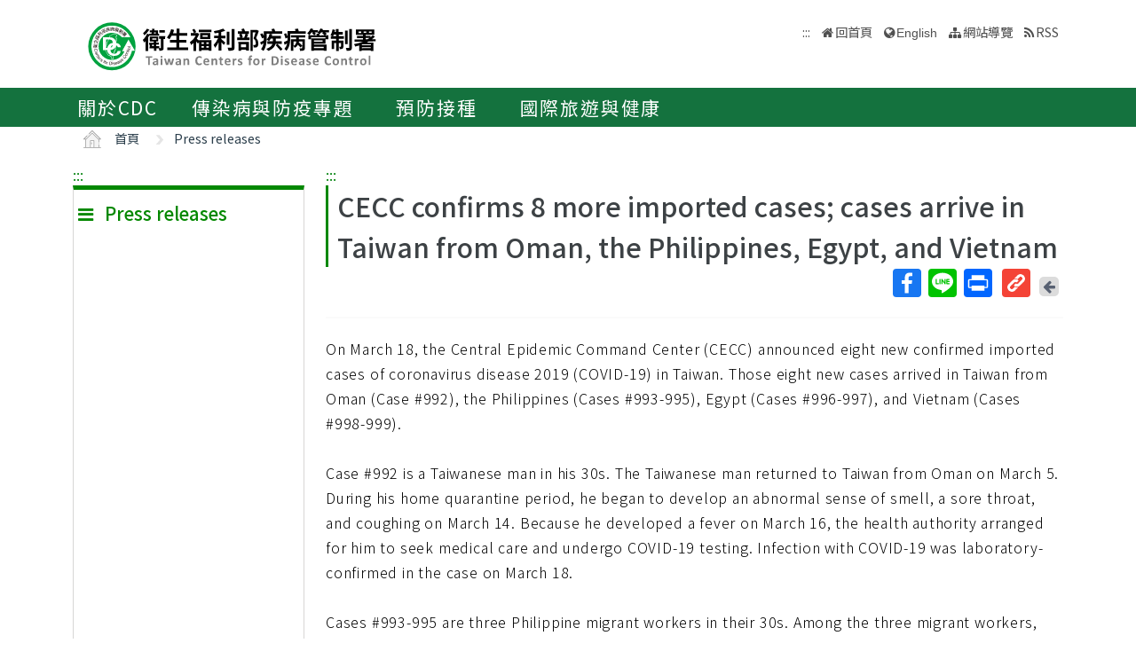

--- FILE ---
content_type: text/css
request_url: https://www.cdc.gov.tw/Content/j_accessible.css
body_size: 1911
content:

/* Index */
.page-type_green2.horizontal-menu .navbar-ul li a {
    color: #505050 !important;
}

.page-type_green2 .call-action-v1 .keyword a {
    color: #6e6f70 !important;
}

.page-type_green2 .sectionGray .cube-portfolio .cbp-l-filters-text.filters-box .cbp-filter-item:hover h2, .page-type_green2 .sectionGray .cube-portfolio .cbp-l-filters-text.filters-box .cbp-filter-item.cbp-filter-item-active h2 {
    color: #047e00 !important;
}

a {
    color: #0b8116;
}

*:focus {
    border: dotted 2px #7eb100 !important;
}
 [role="link"]:focus {
    border: dotted 2px #7eb100 !important;
}
#accesskeyB:hover {
    color: #14723e !important;
}
.suggest_btn span, .suggest_btn i {
    color: #2d2d2d !important;
}

.owl-theme .owl-controls .owl-nav [class*=owl-] {
    color: #595959 !important;
}

.copyright .statement .amap {
    color: #242323;
}

.sr-only-focusable:focus {
    width: auto;
    height: auto;
    margin: 0;
    overflow: visible;
    clip: auto;
    top: 0;
    left: 0;
    z-index: 11;
    background: #009688;
    padding: 17px 25px;
    border-bottom-right-radius: 5px;
    position: absolute;
    color: #1f1f1f;
}
.sr-only-focusable:hover {
    color: #1f1f1f !important;
}

#js-grid-agency .cbp-item {
    height: 75px;
}

/* Foreigner */
.multilevel_nav .multilevel_span.active {
    color: #036900 !important;
}


/* Activity */
.Green500b {
    color: #313131;
}
.btn-info {
    color: #464646 !important;
}
.cd-breadcrumb.custom-separator li.cd-breadcrumb-removeAfter::after, .cd-multi-steps.custom-separator li.cd-breadcrumb-removeAfter::after {
    content: none;
    background: none;
}


/* Bullentin */
.cbp-l-grid-agency.cbp-l-grid-medical.cbp-l-grid-w50 .cbp-item:nth-child(odd) {
    margin-right: 0 !important; /*Bullentin 頁面跑版*/
}
/* pt to em */
* {
    letter-spacing: 0rem;
}

.headline-center h2 {
    letter-spacing: 0.125rem;
}

.content-boxes-v3 i.icon-custom .icon-year {
    line-height: 1.25rem;
}

.footer-v4 .copyright p {
    line-height: 1.5625rem;
}

.l-h-0 {
    line-height: 0 !important;
}

.l-h-1 {
    line-height: 0.0625rem !important;
}

.l-h-2 {
    line-height: 0.125rem !important;
}

.l-h-3 {
    line-height: 0.1875rem !important;
}

.l-h-4 {
    line-height: 0.25rem !important;
}

.l-h-5 {
    line-height: 0.3125rem !important;
}

.l-h-6 {
    line-height: 0.375rem !important;
}

.l-h-7 {
    line-height: 0.4375rem !important;
}

.l-h-8 {
    line-height: 0.5rem !important;
}

.l-h-9 {
    line-height: 0.5625rem !important;
}

.l-h-10 {
    line-height: 0.625rem !important;
}

.l-h-11 {
    line-height: 0.6875rem !important;
}

.l-h-12 {
    line-height: 0.75rem !important;
}

.l-h-13 {
    line-height: 0.8125rem !important;
}

.l-h-14 {
    line-height: 0.875rem !important;
}

.l-h-15 {
    line-height: 0.9375rem !important;
}

.l-h-16 {
    line-height: 1rem !important;
}

.l-h-17 {
    line-height: 1.0625rem !important;
}

.l-h-18 {
    line-height: 1.125rem !important;
}

.l-h-19 {
    line-height: 1.1875rem !important;
}

.l-h-20 {
    line-height: 1.25rem !important;
}

.l-h-21 {
    line-height: 1.3125rem !important;
}

.l-h-22 {
    line-height: 1.375rem !important;
}

.l-h-23 {
    line-height: 1.4375rem !important;
}

.l-h-24 {
    line-height: 1.5rem !important;
}

.l-h-25 {
    line-height: 1.5625rem !important;
}

.l-h-26 {
    line-height: 1.625rem !important;
}

.l-h-27 {
    line-height: 1.6875rem !important;
}

.l-h-28 {
    line-height: 1.75rem !important;
}

.l-h-29 {
    line-height: 1.8125rem !important;
}

.l-h-30 {
    line-height: 1.875rem !important;
}

.l-h-31 {
    line-height: 1.9375rem !important;
}

.l-h-32 {
    line-height: 2rem !important;
}

.l-h-33 {
    line-height: 2.0625rem !important;
}

.l-h-34 {
    line-height: 2.125rem !important;
}

.l-h-35 {
    line-height: 2.1875rem !important;
}

.l-h-36 {
    line-height: 2.25rem !important;
}

.l-h-37 {
    line-height: 2.3125rem !important;
}

.l-h-38 {
    line-height: 2.375rem !important;
}

.l-h-39 {
    line-height: 2.4375rem !important;
}

.l-h-40 {
    line-height: 2.5rem !important;
}

.l-h-41 {
    line-height: 2.5625rem !important;
}

.l-h-42 {
    line-height: 2.625rem !important;
}

.l-h-43 {
    line-height: 2.6875rem !important;
}

.l-h-44 {
    line-height: 2.75rem !important;
}

.l-h-45 {
    line-height: 2.8125rem !important;
}

.l-h-46 {
    line-height: 2.875rem !important;
}

.l-h-47 {
    line-height: 2.9375rem !important;
}

.l-h-48 {
    line-height: 3rem !important;
}

.l-h-49 {
    line-height: 3.0625rem !important;
}

.l-h-50 {
    line-height: 3.125rem !important;
}

.l-h-51 {
    line-height: 3.1875rem !important;
}

.l-h-52 {
    line-height: 3.25rem !important;
}

.l-h-53 {
    line-height: 3.3125rem !important;
}

.l-h-54 {
    line-height: 3.375rem !important;
}

.l-h-55 {
    line-height: 3.4375rem !important;
}

.l-h-56 {
    line-height: 3.5rem !important;
}

.l-h-57 {
    line-height: 3.5625rem !important;
}

.l-h-58 {
    line-height: 3.625rem !important;
}

.l-h-59 {
    line-height: 3.6875rem !important;
}

.l-h-60 {
    line-height: 3.75rem !important;
}

.l-h-61 {
    line-height: 3.8125rem !important;
}

.l-h-62 {
    line-height: 3.875rem !important;
}

.l-h-63 {
    line-height: 3.9375rem !important;
}

.l-h-64 {
    line-height: 4rem !important;
}

.l-h-65 {
    line-height: 4.0625rem !important;
}

.l-h-66 {
    line-height: 4.125rem !important;
}

.l-h-67 {
    line-height: 4.1875rem !important;
}

.l-h-68 {
    line-height: 4.25rem !important;
}

.l-h-69 {
    line-height: 4.3125rem !important;
}

.l-h-70 {
    line-height: 4.375rem !important;
}

.l-h-71 {
    line-height: 4.4375rem !important;
}

.l-h-72 {
    line-height: 4.5rem !important;
}

.l-h-73 {
    line-height: 4.5625rem !important;
}

.l-h-74 {
    line-height: 4.625rem !important;
}

.l-h-75 {
    line-height: 4.6875rem !important;
}

.l-h-76 {
    line-height: 4.75rem !important;
}

.l-h-77 {
    line-height: 4.8125rem !important;
}

.l-h-78 {
    line-height: 4.875rem !important;
}

.l-h-79 {
    line-height: 4.9375rem !important;
}

.l-h-80 {
    line-height: 5rem !important;
}

.searchbox .search-text {
    line-height: 2.375rem;
}

.searchbox ul.searchbox_ul {
    line-height: 2.375rem;
}

.single-doctor.slick-slide {
    -webkit-transform: scale(0.7);
}

.single-doctor.slick-center {
    -webkit-transform: scale(1);
}

.copyright .footer-brand {
    line-height: 5rem;
}

.posts .list-unstyled li {
    line-height: 1.5rem;
}

.owl-banner .owl-controls .owl-nav [class*=owl-],
.owl-theme .owl-controls .owl-nav [class*=owl-],
.owl-video2 .owl-controls .owl-nav [class*=owl-] {
    line-height: 2.5rem;
}

.owlnavcss .owl-controls .owl-nav [class*=owl-] {
    line-height: 2.5rem;
}

.intelligent-button span {
    line-height: 1.3125rem;
}

.nav.nav-w25 li:nth-child(2) a {
    letter-spacing: 0.0625rem;
}

.radio input[type=radio]:checked + label:after {
    transition: -webkit-transform 0.1s 0s cubic-bezier(0.455, 0.03, 0.215, 1.33);
    transition: transform 0.1s 0s cubic-bezier(0.455, 0.03, 0.215, 1.33), -webkit-transform 0.1s 0s cubic-bezier(0.455, 0.03, 0.215, 1.33);
}

.radio input[type=radio]:checked + label::after {
    transition: -webkit-transform 0.1s 0s cubic-bezier(0.455, 0.03, 0.215, 1.33);
    transition: transform 0.1s 0s cubic-bezier(0.455, 0.03, 0.215, 1.33), -webkit-transform 0.1s 0s cubic-bezier(0.455, 0.03, 0.215, 1.33);
}

.sitemap_div {
    letter-spacing: 0.0625rem;
}

.table .radio label::after {
    -webkit-transform: scale(0);
}

.table .radio input[type=radio]:checked + label:after {
    transition: -webkit-transform 0.1s 0s cubic-bezier(0.455, 0.03, 0.215, 1.33);
    transition: transform 0.1s 0s cubic-bezier(0.455, 0.03, 0.215, 1.33), -webkit-transform 0.1s 0s cubic-bezier(0.455, 0.03, 0.215, 1.33);
}

.table-email span {
    line-height: 1.875rem;
}

.header-v5 .dropdown-menu .active > a {
    -webkit-filter: none !important;
}

.content-boxes-v3 i.icon-custom .icon-year {
    line-height: 1.25rem;
}

.page-type_green2 .epidemic .epidemic_box .epidemic_box_tag p {
    line-height: 3.125rem;
}

.page-type_green2 .cbp-l-grid-agency .content-boxes-v3 a .content-boxes-in-v3 p {
    line-height: 1.875rem;
}

@-webkit-keyframes mymove {
    from {
        border-bottom: 0px solid #ccc;
    }

    to {
        border-bottom: 1px solid #ccc;
    }
}

.news-v2 .news-v2-badge span {
    line-height: 1rem;
}

.news-v3 h2 {
    line-height: 2.875rem;
}

.news-v3 .news-v3-in-sm h2 {
    line-height: 1.875rem;
}

.news-v3 .posted-info li:before {
    line-height: 0.75rem;
}

.news-v3 .news-v3-in-sm .posted-info li:before {
    line-height: 0.6875rem;
}

.news-v3 .post-shares li span {
    line-height: 0.625rem;
}

.news-v3 .post-shares-lg li span {
    line-height: 1rem;
}

.navbox > ul > li .navbox_div .content .navbox_essay .caption {
    line-height: 3rem;
}

.style_ch.horizontal-menu .bar-inner > ul > li a {
    letter-spacing: 0.1125rem;
}

.nhcc_article {
    letter-spacing: 0.125rem;
}

.header-v5 .dropdown-menu .active > a {
    -webkit-filter: none !important;
}

.header-v5 .dropdown-menu li > a:hover {
    -webkit-filter: none !important;
}

.header-v5 .dropdown-menu li > a:focus {
    -webkit-filter: none !important;
}

.cd-multi-steps.text-top.count li > *::before, .cd-multi-steps.text-bottom.count li > *::before {
    line-height: 1.625rem;
}

.page-type_green2.horizontal-menu .menu-toggle .cross {
    -webkit-transform: rotate(45deg);
}

.news-v3 h2 {
    line-height: 1.875rem;
}

.page-type_green2 .cbp-l-grid-agency .content-boxes-v3 a .icon-custom .icon-year {
    line-height: 0.875rem;
}

@media (min-width: 0) and (min-resolution: 0.001dpcm) {
    .radio label::after {
        -webkit-transform: scale(0);
    }
}

@media only screen and (max-width: 768px) {
    .page-type_green2 .cbp-l-grid-agency .content-boxes-v3 a .icon-custom .icon-year {
        line-height: 0.8125rem;
    }
}

@media only screen and (max-width: 768px) {
    .footer-v4 .statements .statements-list {
        line-height: 2.0625rem;
    }
}

.footer-v4 .statement .p-small {
    line-height: 1.5625rem;
}

.circle__imgBox > img {
    -o-object-fit: cover;
}

.language_btn {
    line-height: 2.1875rem;
}

.suggest_btn span {
    line-height: 1.25rem;
}

@media screen and (min-width: 768px) {
    .page-type_green2.horizontal-menu .bar .bar-inner ul > li.mega > a {
        line-height: 2.75rem;
    }
}

.ac_datepicker_icon {
    line-height: 2.0625rem;
}

ul li .a2a_kit a {
    display: inline-table;
}

/*Print Modal*/
@media print {
    a[href]:after {
        content: none !important;
    }
}

--- FILE ---
content_type: text/css
request_url: https://www.cdc.gov.tw/Content/colorV3.css
body_size: 2951
content:
/*背景顏色*/


/*Red */

.Red50b {
    background-color: #ffebee !important;
}

.Red100b {
    background-color: #ffcdd2 !important;
}

.Red200b {
    background-color: #ef9a9a !important;
}

.Red300b {
    background-color: #e57373 !important;
}

.Red400b {
    background-color: #ef5350 !important;
}

.Red500b {
    background-color: #f44336 !important;
}

.Red600b {
    background-color: #e53935 !important;
}

.Red700b {
    background-color: #d32f2f !important;
}

.Red800b {
    background-color: #c62828 !important;
}

.Red900b {
    background-color: #b71c1c !important;
}

.RedA100b {
    background-color: #ff8a80 !important;
}

.RedA200b {
    background-color: #ff5252 !important;
}

.RedA400b {
    background-color: #ff1744 !important;
}

.RedA700b {
    background-color: #d50000 !important;
}


/*Pink*/

.Pink50b {
    background-color: #fce4ec !important;
}

.Pink100b {
    background-color: #f8bbd0 !important;
}

.Pink200b {
    background-color: #f48fb1 !important;
}

.Pink300b {
    background-color: #f06292 !important;
}

.Pink400b {
    background-color: #ec407a !important;
}

.Pink500b {
    background-color: #e91e63 !important;
}

.Pink600b {
    background-color: #d81b60 !important;
}

.Pink700b {
    background-color: #c2185b !important;
}

.Pink800b {
    background-color: #ad1457 !important;
}

.Pink900b {
    background-color: #880e4f !important;
}

.PinkA100b {
    background-color: #ff80ab !important;
}

.PinkA200b {
    background-color: #ff4081 !important;
}

.PinkA400b {
    background-color: #f50057 !important;
}

.PinkA700b {
    background-color: #c51162 !important;
}


/*Purple 500 #9c27b0*/

.Purple50b {
    background-color: #f3e5f5 !important;
}

.Purple200b {
    background-color: #ce93d8 !important;
}

.Purple300b {
    background-color: #ba68c8 !important;
}

.Purple400b {
    background-color: #ab47bc !important;
}

.Purple500b {
    background-color: #9c27b0 !important;
}

.Purple600b {
    background-color: #8e24aa !important;
}

.Purple700b {
    background-color: #7b1fa2 !important;
}

.Purple800b {
    background-color: #6a1b9a !important;
}

.Purple900b {
    background-color: #4a148c !important;
}

.PurpleA100b {
    background-color: #ea80fc !important;
}

.PurpleA200b {
    background-color: #e040fb !important;
}

.PurpleA400b {
    background-color: #d500f9 !important;
}

.PurpleA700b {
    background-color: #aa00ff !important;
}


/*Deep Purple*/

.DeepPurple50b {
    background-color: #ede7f6 !important;
}

.DeepPurple100b {
    background-color: #d1c4e9 !important;
}

.DeepPurple200b {
    background-color: #b39ddb !important;
}

.DeepPurple300b {
    background-color: #9575cd !important;
}

.DeepPurple400b {
    background-color: #7e57c2 !important;
}

.DeepPurple500b {
    background-color: #673ab7 !important;
}

.DeepPurple600b {
    background-color: #5e35b1 !important;
}

.DeepPurple700b {
    background-color: #512da8 !important;
}

.DeepPurple800b {
    background-color: #4527a0 !important;
}

.DeepPurple900b {
    background-color: #311b92 !important;
}

.DeepPurpleA100b {
    background-color: #b388ff !important;
}

.DeepPurpleA200b {
    background-color: #7c4dff !important;
}

.DeepPurpleA400b {
    background-color: #651fff !important;
}

.DeepPurpleA700b {
    background-color: #6200ea !important;
}


/*  Indigo 500 #3f51b5*/

.Indigo50b {
    background-color: #e8eaf6 !important;
}

.Indigo100b {
    background-color: #c5cae9 !important;
}

.Indigo200b {
    background-color: #9fa8da !important;
}

.Indigo300b {
    background-color: #7986cb !important;
}

.Indigo400b {
    background-color: #5c6bc0 !important;
}

.Indigo500b {
    background-color: #3f51b5 !important;
}

.Indigo600b {
    background-color: #3949ab !important;
}

.Indigo700b {
    background-color: #303f9f !important;
}

.Indigo800b {
    background-color: #283593 !important;
}

.Indigo900b {
    background-color: #1a237e !important;
}

.IndigoA100b {
    background-color: #8c9eff !important;
}

.IndigoA200b {
    background-color: #536dfe !important;
}

.IndigoA400b {
    background-color: #3d5afe !important;
}

.IndigoA700b {
    background-color: #304ffe !important;
}


/*  Blue 500 #006bff*/

.Blue50b {
    background-color: #e3f2fd !important;
}

.Blue100b {
    background-color: #bbdefb !important;
}

.Blue200b {
    background-color: #90caf9 !important;
}

.Blue300b {
    background-color: #64b5f6 !important;
}

.Blue400b {
    background-color: #42a5f5 !important;
}

.Blue500b {
    background-color: #006bff !important;
}

.Blue600b {
    background-color: #1e88e5 !important;
}

.Blue700b {
    background-color: #1976d2 !important;
}

.Blue800b {
    background-color: #1565c0 !important;
}


/*.Blue800b:hover{
color: #fff;
!important;       
background-color: #1565c0 !important;
}*/

.Blue900b {
    background-color: #0d47a1 !important;
}

.BlueA100b {
    background-color: #82b1ff !important;
}

.BlueA200b {
    background-color: #448aff !important;
}

.BlueA400b {
    background-color: #2979ff !important;
}

.BlueA700b {
    background-color: #2962ff !important;
}


/*   Light Blue 500 #03a9f4*/

.LightBlue50b {
    background-color: #e1f5fe !important;
}

.LightBlue100b {
    background-color: #b3e5fc !important;
}

.LightBlue200b {
    background-color: #81d4fa !important;
}

.LightBlue300b {
    background-color: #4fc3f7 !important;
}

.LightBlue400b {
    background-color: #29b6f6 !important;
}

.LightBlue500b {
    background-color: #03a9f4 !important;
}

.LightBlue600b {
    background-color: #039be5 !important;
}

.LightBlue700b {
    background-color: #0288d1 !important;
}

.LightBlue800b {
    background-color: #0277bd !important;
}

.LightBlue900b {
    background-color: #01579b !important;
}

.LightBlueA100b {
    background-color: #80d8ff !important;
}

.LightBlueA200b {
    background-color: #40c4ff !important;
}

.LightBlueA400b {
    background-color: #00b0ff !important;
}

.LightBlueA700b {
    background-color: #0091ea !important;
}


/*   Cyan 500 #00bcd4*/

.Cyan50b {
    background-color: #e0f7fa !important;
}

.Cyan100b {
    background-color: #b2ebf2 !important;
}

.Cyan200b {
    background-color: #80deea !important;
}

.Cyan300b {
    background-color: #4dd0e1 !important;
}

.Cyan400b {
    background-color: #26c6da !important;
}

.Cyan500b {
    background-color: #00bcd4 !important;
}

.Cyan600b {
    background-color: #00acc1 !important;
}

.Cyan700b {
    background-color: #0097a7 !important;
}

.Cyan800b {
    background-color: #00838f !important;
}

.Cyan900b {
    background-color: #006064 !important;
}

.CyanA100b {
    background-color: #84ffff !important;
}

.CyanA200b {
    background-color: #18ffff !important;
}

.CyanA400b {
    background-color: #00e5ff !important;
}

.CyanA700b {
    background-color: #00b8d4 !important;
}


/*   Teal 500 #009688*/

.Teal50b {
    background-color: #e0f2f1 !important;
}

.Teal100b {
    background-color: #b2dfdb !important;
}

.Teal200b {
    background-color: #80cbc4 !important;
}

.Teal300b {
    background-color: #4db6ac !important;
}

.Teal400b {
    background-color: #26a69a !important;
}

.Teal500b {
    background-color: #009688 !important;
}

.Teal600b {
    background-color: #00897b !important;
}

.Teal700b {
    background-color: #00796b !important;
}

.Teal800b {
    background-color: #00695c !important;
}

.Teal900b {
    background-color: #004d40 !important;
}

.TealA100b {
    background-color: #a7ffeb !important;
}

.TealA200b {
    background-color: #64ffda !important;
}

.TealA400b {
    background-color: #1de9b6 !important;
}

.TealA700b {
    background-color: #00bfa5 !important;
}


/*   Green 500 #4caf50*/

.Green50b {
    background-color: #e8f5e9 !important;
}

.Green100b {
    background-color: #c8e6c9 !important;
}

.Green200b {
    background-color: #a5d6a7 !important;
}

.Green300b {
    background-color: #81c784 !important;
}

.Green400b {
    background-color: #66bb6a !important;
}

.Green500b {
    background-color: #4caf50 !important;
}

.Green600b {
    background-color: #43a047 !important;
}

.Green700b {
    background-color: #388e3c !important;
}

.Green800b {
    background-color: #2e7d32 !important;
}

.Green900b {
    background-color: #1b5e20 !important;
}

.GreenA100b {
    background-color: #b9f6ca !important;
}

.GreenA200b {
    background-color: #69f0ae !important;
}

.GreenA400b {
    background-color: #00e676 !important;
}

.GreenA700b {
    background-color: #00c853 !important;
}


/*   Light Green 500 #8bc34a*/

.LightGreen50b {
    background-color: #f1f8e9 !important;
}

.LightGreen100b {
    background-color: #dcedc8 !important;
}

.LightGreen200b {
    background-color: #c5e1a5 !important;
}

.LightGreen300b {
    background-color: #aed581 !important;
}

.LightGreen400b {
    background-color: #9ccc65 !important;
}

.LightGreen500b {
    background-color: #8bc34a !important;
}

.LightGreen600b {
    background-color: #7cb342 !important;
}

.LightGreen700b {
    background-color: #689f38 !important;
}

.LightGreen800b {
    background-color: #558b2f !important;
}

.LightGreen900b {
    background-color: #33691e !important;
}

.LightGreenA100b {
    background-color: #ccff90 !important;
}

.LightGreenA200b {
    background-color: #b2ff59 !important;
}

.LightGreenA400b {
    background-color: #76ff03 !important;
}

.LightGreenA700b {
    background-color: #64dd17 !important;
}


/*   Lime 500 #cddc39*/

.Lime50b {
    background-color: #f9fbe7 !important;
}

.Lime100b {
    background-color: #f0f4c3 !important;
}

.Lime200b {
    background-color: #e6ee9c !important;
}

.Lime300b {
    background-color: #dce775 !important;
}

.Lime400b {
    background-color: #d4e157 !important;
}

.Lime500b {
    background-color: #cddc39 !important;
}

.Lime600b {
    background-color: #c0ca33 !important;
}

.Lime700b {
    background-color: #afb42b !important;
}

.Lime800b {
    background-color: #9e9d24 !important;
}

.Lime900b {
    background-color: #827717 !important;
}

.LimeA100b {
    background-color: #f4ff81 !important;
}

.LimeA200b {
    background-color: #eeff41 !important;
}

.LimeA400b {
    background-color: #c6ff00 !important;
}

.LimeA700b {
    background-color: #aeea00 !important;
}


/*   Yellow 500 #ffeb3b*/

.Yellow50b {
    background-color: #fffde7 !important;
}

.Yellow100b {
    background-color: #fff9c4 !important;
}

.Yellow200b {
    background-color: #fff59d !important;
}

.Yellow300b {
    background-color: #fff176 !important;
}

.Yellow400b {
    background-color: #ffee58 !important;
}

.Yellow500b {
    background-color: #ffeb3b !important;
}

.Yellow600b {
    background-color: #fdd835 !important;
}

.Yellow700b {
    background-color: #fbc02d !important;
}

.Yellow800b {
    background-color: #f9a825 !important;
}

.Yellow900b {
    background-color: #f57f17 !important;
}

.YellowA100b {
    background-color: #ffff8d !important;
}

.YellowA200b {
    background-color: #ffff00 !important;
}

.YellowA400b {
    background-color: #ffea00 !important;
}

.YellowA700b {
    background-color: #ffd600 !important;
}


/*.Amber 500 #ffc107*/

.Amber50b {
    background-color: #fff8e1 !important;
}

.Amber100b {
    color: #576475 !important;
    background-color: #ffecb3 !important;
}

.Amber200b {
    background-color: #ffe082 !important;
}

.Amber300b {
    background-color: #ffd54f !important;
}

.Amber400b {
    background-color: #ffca28 !important;
}

.Amber500b {
    background-color: #ffc107 !important;
}

.Amber600b {
    background-color: #ffb300 !important;
}

.Amber700b {
    background-color: #ffa000 !important;
}

.Amber800b {
    background-color: #ff8f00 !important;
}

.Amber900b {
    background-color: #ff6f00 !important;
}

.AmberA100b {
    background-color: #ffe57f !important;
}

.AmberA200b {
    background-color: #ffd740 !important;
}

.AmberA400b {
    background-color: #ffc400 !important;
}

.AmberA700b {
    background-color: #ffab00 !important;
}


/*   Orange 500 #ff9800*/

.Orange50b {
    background-color: #fff3e0 !important;
}

.Orange100b {
    background-color: #ffe0b2 !important;
}

.Orange200b {
    background-color: #ffcc80 !important;
}

.Orange300b {
    background-color: #ffb74d !important;
}

.Orange400b {
    background-color: #ffa726 !important;
}

.Orange500b {
    background-color: #ff9800 !important;
}

.Orange600b {
    background-color: #fb8c00 !important;
}

.Orange700b {
    background-color: #f57c00 !important;
}

.Orange800b {
    background-color: #ef6c00 !important;
}

.Orange900b {
    background-color: #e65100 !important;
}

.OrangeA100b {
    background-color: #ffd180 !important;
}

.OrangeA200b {
    background-color: #ffab40 !important;
}

.OrangeA400b {
    background-color: #ff9100 !important;
}

.OrangeA700b {
    background-color: #ff6d00 !important;
}


/*Deep Orange 500 #ff5722*/

.DeepOrange50b {
    background-color: #fbe9e7 !important;
}

.DeepOrange100b {
    background-color: #ffccbc !important;
}

.DeepOrange200b {
    background-color: #ffab91 !important;
}

.DeepOrange300b {
    background-color: #ff8a65 !important;
}

.DeepOrange400b {
    background-color: #ff7043 !important;
}

.DeepOrange500b {
    background-color: #ff5722 !important;
}

.DeepOrange600b {
    background-color: #f4511e !important;
}

.DeepOrange700b {
    background-color: #e64a19 !important;
}

.DeepOrange800b {
    background-color: #d84315 !important;
}

.DeepOrange900b {
    background-color: #bf360c !important;
}

.DeepOrangeA100b {
    background-color: #ff9e80 !important;
}

.DeepOrangeA200b {
    background-color: #ff6e40 !important;
}

.DeepOrangeA400b {
    background-color: #ff3d00 !important;
}

.DeepOrangeA700b {
    background-color: #dd2c00 !important;
}


/*Brown 500 #795548*/

.Brown50b {
    background-color: #efebe9 !important;
}

.Brown100b {
    background-color: #d7ccc8 !important;
}

.Brown200b {
    background-color: #bcaaa4 !important;
}

.Brown300b {
    background-color: #a1887f !important;
}

.Brown400b {
    background-color: #8d6e63 !important;
}

.Brown500b {
    background-color: #795548 !important;
}

.Brown600b {
    background-color: #6d4c41 !important;
}

.Brown700b {
    background-color: #5d4037 !important;
}

.Brown800b {
    background-color: #4e342e !important;
}

.Brown900b {
    background-color: #3e2723 !important;
}


/*Gray 500 #9e9e9e*/

.Gray50b {
    background-color: #fafafa !important;
}

.Gray100b {
    background-color: #f5f5f5 !important;
}

.Gray200b {
    background-color: #eeeeee !important;
}

.Gray300b {
    background-color: #e0e0e0 !important;
}

.Gray400b {
    background-color: #bdbdbd !important;
}

.Gray500b {
    background-color: #9e9e9e !important;
}

.Gray600b {
    background-color: #757575 !important;
}

.Gray700b {
    background-color: #616161 !important;
}

.Gray800b {
    background-color: #424242 !important;
}

.Gray900b {
    background-color: #212121 !important;
}


/*Blue Gray 500 #607d8b*/

.BlueGray50b {
    background-color: #eceff1 !important;
}

.BlueGray100b {
    background-color: #cfd8dc !important;
}

.BlueGray200b {
    background-color: #b0bec5 !important;
}

.BlueGray300b {
    background-color: #90a4ae !important;
}

.BlueGray400b {
    background-color: #78909c !important;
}

.BlueGray500b {
    background-color: #607d8b !important;
}

.BlueGray600b {
    background-color: #546e7a !important;
}

.BlueGray700b {
    background-color: #455a64 !important;
}

.BlueGray800b {
    background-color: #37474f !important;
}

.BlueGray900b {
    background-color: #263238 !important;
}

.Whiteb {
    background-color: #fff !important;
}

.White {
    color: #fff !important;
}

.Blackb {
    background-color: #000 !important;
}

.Black {
    color: #000 !important;
}


/*Red */

.Red50 {
    color: #ffebee !important;
}

.Red100 {
    color: #ffcdd2 !important;
}

.Red200 {
    color: #ef9a9a !important;
}

.Red300 {
    color: #e57373 !important;
}

.Red400 {
    color: #ef5350 !important;
}

.Red500 {
    color: #f44336 !important;
}

.Red600 {
    color: #e53935 !important;
}

.Red700 {
    color: #d32f2f !important;
}

.Red800 {
    color: #c62828 !important;
}

.Red900 {
    color: #b71c1c !important;
}

.RedA100 {
    color: #ff8a80 !important;
}

.RedA200 {
    color: #ff5252 !important;
}

.RedA400 {
    color: #ff1744 !important;
}

.RedA700 {
    color: #d50000 !important;
}


/*Pink*/

.Pink50 {
    color: #fce4ec !important;
}

.Pink100 {
    color: #f8bbd0 !important;
}

.Pink200 {
    color: #f48fb1 !important;
}

.Pink300 {
    color: #f06292 !important;
}

.Pink400 {
    color: #ec407a !important;
}

.Pink500 {
    color: #e91e63 !important;
}

.Pink600 {
    color: #d81b60 !important;
}

.Pink700 {
    color: #c2185b !important;
}

.Pink800 {
    color: #ad1457 !important;
}

.Pink900 {
    color: #880e4f !important;
}

.PinkA100 {
    color: #ff80ab !important;
}

.PinkA200 {
    color: #ff4081 !important;
}

.PinkA400 {
    color: #f50057 !important;
}

.PinkA700 {
    color: #c51162 !important;
}


/*Purple 500 #9c27b0*/

.Purple50 {
    color: #f3e5f5 !important;
}

.Purple200 {
    color: #ce93d8 !important;
}

.Purple300 {
    color: #ba68c8 !important;
}

.Purple400 {
    color: #ab47bc !important;
}

.Purple500 {
    color: #9c27b0 !important;
}

.Purple600 {
    color: #8e24aa !important;
}

.Purple700 {
    color: #7b1fa2 !important;
}

.Purple800 {
    color: #6a1b9a !important;
}

.Purple900 {
    color: #4a148c !important;
}

.PurpleA100 {
    color: #ea80fc !important;
}

.PurpleA200 {
    color: #e040fb !important;
}

.PurpleA400 {
    color: #d500f9 !important;
}

.PurpleA700 {
    color: #aa00ff !important;
}


/*Deep Purple*/

.DeepPurple50 {
    color: #ede7f6 !important;
}

.DeepPurple100 {
    color: #d1c4e9 !important;
}

.DeepPurple200 {
    color: #b39ddb !important;
}

.DeepPurple300 {
    color: #9575cd !important;
}

.DeepPurple400 {
    color: #7e57c2 !important;
}

.DeepPurple500 {
    color: #673ab7 !important;
}

.DeepPurple600 {
    color: #5e35b1 !important;
}

.DeepPurple700 {
    color: #512da8 !important;
}

.DeepPurple800 {
    color: #4527a0 !important;
}

.DeepPurple900 {
    color: #311b92 !important;
}

.DeepPurpleA100 {
    color: #b388ff !important;
}

.DeepPurpleA200 {
    color: #7c4dff !important;
}

.DeepPurpleA400 {
    color: #651fff !important;
}

.DeepPurpleA700 {
    color: #6200ea !important;
}


/*Indigo 500 #3f51b5*/

.Indigo50 {
    color: #e8eaf6 !important;
}

.Indigo100 {
    color: #c5cae9 !important;
}

.Indigo200 {
    color: #9fa8da !important;
}

.Indigo300 {
    color: #7986cb !important;
}

.Indigo400 {
    color: #5c6bc0 !important;
}

.Indigo500 {
    color: #3f51b5 !important;
}

.Indigo600 {
    color: #3949ab !important;
}

.Indigo700 {
    color: #303f9f !important;
}

.Indigo800 {
    color: #283593 !important;
}

.Indigo900 {
    color: #1a237e !important;
}

.IndigoA100 {
    color: #8c9eff !important;
}

.IndigoA200 {
    color: #536dfe !important;
}

.IndigoA400 {
    color: #3d5afe !important;
}

.IndigoA700 {
    color: #304ffe !important;
}


/*Blue 500 #006bff*/

.Blue50 {
    color: #e3f2fd !important;
}

.Blue100 {
    color: #bbdefb !important;
}

.Blue200 {
    color: #90caf9 !important;
}

.Blue300 {
    color: #64b5f6 !important;
}

.Blue400 {
    color: #42a5f5 !important;
}

.Blue500 {
    color: #006bff !important;
}

.Blue600 {
    color: #1e88e5 !important;
}

.Blue700 {
    color: #1976d2 !important;
}

.Blue800 {
    color: #1565c0 !important;
}

.Blue900 {
    color: #0d47a1 !important;
}

.BlueA100 {
    color: #82b1ff !important;
}

.BlueA200 {
    color: #448aff !important;
}

.BlueA400 {
    color: #2979ff !important;
}

.BlueA700 {
    color: #2962ff !important;
}


/* Light Blue 500 #03a9f4*/

.LightBlue50 {
    color: #e1f5fe !important;
}

.LightBlue100 {
    color: #b3e5fc !important;
}

.LightBlue200 {
    color: #81d4fa !important;
}

.LightBlue300 {
    color: #4fc3f7 !important;
}

.LightBlue400 {
    color: #29b6f6 !important;
}

.LightBlue500 {
    color: #03a9f4 !important;
}

.LightBlue600 {
    color: #039be5 !important;
}

.LightBlue700 {
    color: #0288d1 !important;
}

.LightBlue800 {
    color: #0277bd !important;
}

.LightBlue900 {
    color: #01579b !important;
}

.LightBlueA100 {
    color: #80d8ff !important;
}

.LightBlueA200 {
    color: #40c4ff !important;
}

.LightBlueA400 {
    color: #00b0ff !important;
}

.LightBlueA700 {
    color: #0091ea !important;
}


/*Cyan 500 #00bcd4*/

.Cyan50 {
    color: #e0f7fa !important;
}

.Cyan100 {
    color: #b2ebf2 !important;
}

.Cyan200 {
    color: #80deea !important;
}

.Cyan300 {
    color: #4dd0e1 !important;
}

.Cyan400 {
    color: #26c6da !important;
}

.Cyan500 {
    color: #00bcd4 !important;
}

.Cyan600 {
    color: #00acc1 !important;
}

.Cyan700 {
    color: #0097a7 !important;
}

.Cyan800 {
    color: #00838f !important;
}

.Cyan900 {
    color: #006064 !important;
}

.CyanA100 {
    color: #84ffff !important;
}

.CyanA200 {
    color: #18ffff !important;
}

.CyanA400 {
    color: #00e5ff !important;
}

.CyanA700 {
    color: #00b8d4 !important;
}


/*Teal 500 #009688*/

.Teal50 {
    color: #e0f2f1 !important;
}

.Teal100 {
    color: #b2dfdb !important;
}

.Teal200 {
    color: #80cbc4 !important;
}

.Teal300 {
    color: #4db6ac !important;
}

.Teal400 {
    color: #26a69a !important;
}

.Teal500 {
    color: #009688 !important;
}

.Teal600 {
    color: #00897b !important;
}

.Teal700 {
    color: #00796b !important;
}

.Teal800 {
    color: #00695c !important;
}

.Teal900 {
    color: #004d40 !important;
}

.TealA100 {
    color: #a7ffeb !important;
}

.TealA200 {
    color: #64ffda !important;
}

.TealA400 {
    color: #1de9b6 !important;
}

.TealA700 {
    color: #00bfa5 !important;
}


/*Green 500 #4caf50*/

.Green50 {
    color: #e8f5e9 !important;
}

.Green100 {
    color: #c8e6c9 !important;
}

.Green200 {
    color: #a5d6a7 !important;
}

.Green300 {
    color: #81c784 !important;
}

.Green400 {
    color: #66bb6a !important;
}

.Green500 {
    color: #4caf50 !important;
}

.Green600 {
    color: #43a047 !important;
}

.Green700 {
    color: #388e3c !important;
}

.Green800 {
    color: #2e7d32 !important;
}

.Green900 {
    color: #1b5e20 !important;
}

.GreenA100 {
    color: #b9f6ca !important;
}

.GreenA200 {
    color: #69f0ae !important;
}

.GreenA400 {
    color: #00e676 !important;
}

.GreenA700 {
    color: #00c853 !important;
}


/*   Light Green 500 #8bc34a*/

.LightGreen50 {
    color: #f1f8e9 !important;
}

.LightGreen100 {
    color: #dcedc8 !important;
}

.LightGreen200 {
    color: #c5e1a5 !important;
}

.LightGreen300 {
    color: #aed581 !important;
}

.LightGreen400 {
    color: #9ccc65 !important;
}

.LightGreen500 {
    color: #8bc34a !important;
}

.LightGreen600 {
    color: #7cb342 !important;
}

.LightGreen700 {
    color: #689f38 !important;
}

.LightGreen800 {
    color: #558b2f !important;
}

.LightGreen900 {
    color: #33691e !important;
}

.LightGreenA100 {
    color: #ccff90 !important;
}

.LightGreenA200 {
    color: #b2ff59 !important;
}

.LightGreenA400 {
    color: #76ff03 !important;
}

.LightGreenA700 {
    color: #64dd17 !important;
}


/* Lime 500 #cddc39*/

.Lime50 {
    color: #f9fbe7 !important;
}

.Lime100 {
    color: #f0f4c3 !important;
}

.Lime200 {
    color: #e6ee9c !important;
}

.Lime300 {
    color: #dce775 !important;
}

.Lime400 {
    color: #d4e157 !important;
}

.Lime500 {
    color: #cddc39 !important;
}

.Lime600 {
    color: #c0ca33 !important;
}

.Lime700 {
    color: #afb42b !important;
}

.Lime800 {
    color: #9e9d24 !important;
}

.Lime900 {
    color: #827717 !important;
}

.LimeA100 {
    color: #f4ff81 !important;
}

.LimeA200 {
    color: #eeff41 !important;
}

.LimeA400 {
    color: #c6ff00 !important;
}

.LimeA700 {
    color: #aeea00 !important;
}


/*.Yellow 500 #ffeb3b*/

.Yellow50 {
    color: #fffde7 !important;
}

.Yellow100 {
    color: #fff9c4 !important;
}

.Yellow200 {
    color: #fff59d !important;
}

.Yellow300 {
    color: #fff176 !important;
}

.Yellow400 {
    color: #ffee58 !important;
}

.Yellow500 {
    color: #ffeb3b !important;
}

.Yellow600 {
    color: #fdd835 !important;
}

.Yellow700 {
    color: #fbc02d !important;
}

.Yellow800 {
    color: #f9a825 !important;
}

.Yellow900 {
    color: #f57f17 !important;
}

.YellowA100 {
    color: #ffff8d !important;
}

.YellowA200 {
    color: #ffff00 !important;
}

.YellowA400 {
    color: #ffea00 !important;
}

.YellowA700 {
    color: #ffd600 !important;
}


/*.Amber 500 #ffc107*/

.Amber50 {
    color: #fff8e1 !important;
}

.Amber100 {
    color: #ffecb3 !important;
}

.Amber200 {
    color: #ffe082 !important;
}

.Amber300 {
    color: #ffd54f !important;
}

.Amber400 {
    color: #ffca28 !important;
}

.Amber500 {
    color: #ffc107 !important;
}

.Amber600 {
    color: #ffb300 !important;
}

.Amber700 {
    color: #ffa000 !important;
}

.Amber800 {
    color: #ff8f00 !important;
}

.Amber900 {
    color: #ff6f00 !important;
}

.AmberA100 {
    color: #ffe57f !important;
}

.AmberA200 {
    color: #ffd740 !important;
}

.AmberA400 {
    color: #ffc400 !important;
}

.AmberA700 {
    color: #ffab00 !important;
}


/*Orange 500 #ff9800*/

.Orange50 {
    color: #fff3e0 !important;
}

.Orange100 {
    color: #ffe0b2 !important;
}

.Orange200 {
    color: #ffcc80 !important;
}

.Orange300 {
    color: #ffb74d !important;
}

.Orange400 {
    color: #ffa726 !important;
}

.Orange500 {
    color: #ff9800 !important;
}

.Orange600 {
    color: #fb8c00 !important;
}

.Orange700 {
    color: #f57c00 !important;
}

.Orange800 {
    color: #ef6c00 !important;
}

.Orange900 {
    color: #e65100 !important;
}

.OrangeA100 {
    color: #ffd180 !important;
}

.OrangeA200 {
    color: #ffab40 !important;
}

.OrangeA400 {
    color: #ff9100 !important;
}

.OrangeA700 {
    color: #ff6d00 !important;
}


/*Deep Orange 500 #ff5722*/

.DeepOrange50 {
    color: #fbe9e7 !important;
}

.DeepOrange100 {
    color: #ffccbc !important;
}

.DeepOrange200 {
    color: #ffab91 !important;
}

.DeepOrange300 {
    color: #ff8a65 !important;
}

.DeepOrange400 {
    color: #ff7043 !important;
}

.DeepOrange500 {
    color: #ff5722 !important;
}

.DeepOrange600 {
    color: #f4511e !important;
}

.DeepOrange700 {
    color: #e64a19 !important;
}

.DeepOrange800 {
    color: #d84315 !important;
}

.DeepOrange900 {
    color: #bf360c !important;
}

.DeepOrangeA100 {
    color: #ff9e80 !important;
}

.DeepOrangeA200 {
    color: #ff6e40 !important;
}

.DeepOrangeA400 {
    color: #ff3d00 !important;
}

.DeepOrangeA700 {
    color: #dd2c00 !important;
}


/*Brown 500 #795548*/

.Brown50 {
    color: #efebe9 !important;
}

.Brown100 {
    color: #d7ccc8 !important;
}

.Brown200 {
    color: #bcaaa4 !important;
}

.Brown300 {
    color: #a1887f !important;
}

.Brown400 {
    color: #8d6e63 !important;
}

.Brown500 {
    color: #795548 !important;
}

.Brown600 {
    color: #6d4c41 !important;
}

.Brown700 {
    color: #5d4037 !important;
}

.Brown800 {
    color: #4e342e !important;
}

.Brown900 {
    color: #3e2723 !important;
}


/*Gray 500 #9e9e9e*/

.Gray50 {
    color: #fafafa !important;
}

.Gray100 {
    color: #f5f5f5 !important;
}

.Gray200 {
    color: #eeeeee !important;
}

.Gray300 {
    color: #e0e0e0 !important;
}

.Gray400 {
    color: #bdbdbd !important;
}

.Gray500 {
    color: #9e9e9e !important;
}

.Gray600 {
    color: #757575 !important;
}

.Gray700 {
    color: #616161 !important;
}

.Gray800 {
    color: #424242 !important;
}

.Gray900 {
    color: #212121 !important;
}


/*Blue Gray 500 #607d8b*/

.BlueGray50 {
    color: #eceff1 !important;
}

.BlueGray100 {
    color: #cfd8dc !important;
}

.BlueGray200 {
    color: #b0bec5 !important;
}

.BlueGray300 {
    color: #90a4ae !important;
}

.BlueGray400 {
    color: #78909c !important;
}

.BlueGray500 {
    color: #607d8b !important;
}

.BlueGray600 {
    color: #546e7a !important;
}

.BlueGray700 {
    color: #455a64 !important;
}

.BlueGray800 {
    color: #37474f !important;
}

.BlueGray900 {
    color: #263238 !important;
}

--- FILE ---
content_type: application/javascript
request_url: https://www.cdc.gov.tw/Scripts/extend.js
body_size: 399
content:
$(function () {
    org.owasp.esapi.ESAPI.initialize();
});

function url_encode(str) {
    "use strict";
    str = (str + '').toString();
    return encodeURIComponent(str)
        .replace(/%3A/g, ":")
        .replace(/%3F/g, "?")
        .replace(/%2F/g, "/")
        .replace(/%3D/g, "=")
        .replace(/%26/g, "&")
        .replace(/!/g, '%21').replace(/'/g, '%27').replace(/\(/g, '%28').replace(/\)/g, '%29').replace(/\*/g, '%2A').replace(/%20/g, '+');
}

function urlEncodeCover(str) {
    "use strict";
    str = (str + '').toString();
    return str
        .replace(/%3A/g, ":")
        .replace(/%3F/g, "?")
        .replace(/%2F/g, "/")
        .replace(/%3D/g, "=")
        .replace(/%26/g, "&")
        .replace(/!/g, '%21').replace(/'/g, '%27').replace(/\(/g, '%28').replace(/\)/g, '%29').replace(/\*/g, '%2A').replace(/%20/g, '+');
}

function filterHtmlXSS(orgString) {
    return filterXSS(orgString);
}

function htmlEncode(source) {
    return $('<div>').text(source).html();
}

function htmlDecode(source) {
    return $('<div>').html(source).text();
}

// CSRF (XSRF) security
function addAntiForgeryToken(data) {
    //if the object is undefined, create a new one.
    if (!data) {
        data = {};
    }
    //add token
    var tokenInput = $('input[name=__RequestVerificationToken]');
    if (tokenInput.length) {
        data.__RequestVerificationToken = tokenInput.val();
    }
    return data;
};

/** ����Modal���`���A  */
function ModalDestroy() {
    $(document.body).removeClass("modal-open");
    $('.modal.show').removeClass('show');
    $('.modal-backdrop').remove();
}

--- FILE ---
content_type: application/javascript
request_url: https://www.cdc.gov.tw/Scripts/ESAPI/ESAPI_Standard_en_US.properties.js
body_size: 716
content:
var ESAPI_Standard_en_US = {
    name: 'ESAPI Standard Messages - US English',
    locale: 'en-US',
    messages: {
        "Test"                              : "This is test #{testnumber}",

        // Messages for validation
        "CreditCard.Required.Usr"           : "{context}: Input credit card required",
        "CreditCard.Required.Log"           : "Input credit card required: context={context}, input={input}",
        "CreditCard.Invalid.Usr"            : "{context}: Invalid credit card input",
        "CreditCard.Invalid.Log"            : "Invalid credit card input: context={context}, input={input}",
        "Date.Required.Usr"                 : "{context}: Input date required in {format} format",
        "Date.Required.Log"                 : "Date required: context={context}, input={input}, format={format}",
        "Date.Invalid.Usr"                  : "{context}: Invalid date, please use {format} format",
        "Date.Invalid.Log"                  : "Invalid date: context={context}, input={input}, format={format}",
        "Integer.Required.Usr"              : "{context}: Input number required",
        "Integer.Required.Log"              : "Input number required: context={context}, input={input}, minValue={minValue}, maxValue={maxValue}",
        "Integer.NaN.Usr"                   : "{context}: Invalid number",
        "Integer.NaN.Log"                   : "Invalid number: context={context}, input={input}, minValue={minValue}, maxValue={maxValue}",
        "Integer.MinValue.Usr"              : "{context}: Invalid number - Must be greater than {minValue}",
        "Integer.MinValue.Log"              : "Invalid number: context={context}, input={input}, minValue={minValue}, maxValue={maxValue}",
        "Integer.MaxValue.Usr"              : "{context}: Invalid number - Must be less than {maxValue}",
        "Integer.MaxValue.Log"              : "Invalid number: context={context}, input={input}, minValue={minValue}, maxValue={maxValue}",
        "Number.Required.Usr"               : "{context}: Input number required",
        "Number.Required.Log"               : "Input number required: context={context}, input={input}, minValue={minValue}, maxValue={maxValue}",
        "Number.NaN.Usr"                    : "{context}: Invalid number",
        "Number.NaN.Log"                    : "Invalid number: context={context}, input={input}, minValue={minValue}, maxValue={maxValue}",
        "Number.MinValue.Usr"               : "{context}: Invalid number - Must be greater than {minValue}",
        "Number.MinValue.Log"               : "Invalid number: context={context}, input={input}, minValue={minValue}, maxValue={maxValue}",
        "Number.MaxValue.Usr"               : "{context}: Invalid number - Must be less than {maxValue}",
        "Number.MaxValue.Log"               : "Invalid number: context={context}, input={input}, minValue={minValue}, maxValue={maxValue}",
        "String.Required.Usr"               : "{context}: Input required",
        "String.Required.Log"               : "Input required: context={context}, input={input}, original={orig}",
        "String.Whitelist.Usr"              : "{context}: Invalid input - Conform to regex {pattern}",
        "String.Whitelist.Log"              : "Invalid input - Whitelist validation failed: context={context}, input={input}, original={orig}, pattern={pattern}",
        "String.Blacklist.Usr"              : "{context}: Invalid input - Dangerous input matching {pattern} detected",
        "String.Blacklist.Log"              : "Invalid input - Blacklist validation failed: context={context}, input={input}, original={orig}, pattern={pattern}",
        "String.MinLength.Usr"              : "{context}: Invalid input - Minimum length is {minLength}",
        "String.MinLength.Log"              : "Invalid input - Too short: context={context}, input={input}, original={orig}, minLength={minLength}",
        "String.MaxLength.Usr"              : "{context}: Invalid input - Maximum length is {maxLength}",
        "String.MaxLength.Log"              : "Invalid input - Too long: context={context}, input={input}, original={orig}, maxLength={maxLength}",

        // Error Messages for Exceptions
        "HTTPUtilities.Cookie.Protocol"     : "Cookies disallowed on non http[s] requests. Current protocol: {protocol}",
        "HTTPUtilities.Cookie.UnsafeData"   : "Attempt to add unsafe data to cookie (skip mode) - Cookie: {name}={value}",
        "HTTPUtilities.Cookie.CantKill"     : "Unable to kill cookie named {name}",
        "Cookie.Name"                       : "Cookie name \"{name}\" is a reserved token",
        "Cookie.Version"                    : "Cookie version \"{version}\" is not a valid version. Version must be 0 or 1."
    }
};

--- FILE ---
content_type: application/javascript
request_url: https://www.cdc.gov.tw/Scripts/jquery.validate.unobtrusive.js
body_size: 12849
content:
/**
 * @license
 * Unobtrusive validation support library for jQuery and jQuery Validate
 * Copyright (c) .NET Foundation. All rights reserved.
 * Licensed under the Apache License, Version 2.0. See License.txt in the project root for license information.
 * @version v4.0.0
 */

/*jslint white: true, browser: true, onevar: true, undef: true, nomen: true, eqeqeq: true, plusplus: true, bitwise: true, regexp: true, newcap: true, immed: true, strict: false */
/*global document: false, jQuery: false */

(function (factory) {
    if (typeof define === 'function' && define.amd) {
        // AMD. Register as an anonymous module.
        define("jquery.validate.unobtrusive", ['jquery-validation'], factory);
    } else if (typeof module === 'object' && module.exports) {
        // CommonJS-like environments that support module.exports     
        module.exports = factory(require('jquery-validation'));
    } else {
        // Browser global
        jQuery.validator.unobtrusive = factory(jQuery);
    }
}(function ($) {
    var $jQval = $.validator,
        adapters,
        data_validation = "unobtrusiveValidation";

    function setValidationValues(options, ruleName, value) {
        options.rules[ruleName] = value;
        if (options.message) {
            options.messages[ruleName] = options.message;
        }
    }

    function splitAndTrim(value) {
        return value.replace(/^\s+|\s+$/g, "").split(/\s*,\s*/g);
    }

    function escapeAttributeValue(value) {
        // As mentioned on http://api.jquery.com/category/selectors/
        return value.replace(/([!"#$%&'()*+,./:;<=>?@\[\\\]^`{|}~])/g, "\\$1");
    }

    function getModelPrefix(fieldName) {
        return fieldName.substr(0, fieldName.lastIndexOf(".") + 1);
    }

    function appendModelPrefix(value, prefix) {
        if (value.indexOf("*.") === 0) {
            value = value.replace("*.", prefix);
        }
        return value;
    }

    function onError(error, inputElement) {  // 'this' is the form element
        var container = $(this).find("[data-valmsg-for='" + escapeAttributeValue(inputElement[0].name) + "']"),
            replaceAttrValue = container.attr("data-valmsg-replace"),
            replace = replaceAttrValue ? $.parseJSON(replaceAttrValue) !== false : null;

        container.removeClass("field-validation-valid").addClass("field-validation-error");
        error.data("unobtrusiveContainer", container);

        if (replace) {
            container.empty();
            error.removeClass("input-validation-error").appendTo(container);
        }
        else {
            error.hide();
        }
    }

    function onErrors(event, validator) {  // 'this' is the form element
        var container = $(this).find("[data-valmsg-summary=true]"),
            list = container.find("ul");

        if (list && list.length && validator.errorList.length) {
            list.empty();
            container.addClass("validation-summary-errors").removeClass("validation-summary-valid");

            $.each(validator.errorList, function () {
                $("<li />").html(this.message).appendTo(list);
            });
        }
    }

    function onSuccess(error) {  // 'this' is the form element
        var container = error.data("unobtrusiveContainer");

        if (container) {
            var replaceAttrValue = container.attr("data-valmsg-replace"),
                replace = replaceAttrValue ? $.parseJSON(replaceAttrValue) : null;

            container.addClass("field-validation-valid").removeClass("field-validation-error");
            error.removeData("unobtrusiveContainer");

            if (replace) {
                container.empty();
            }
        }
    }

    function onReset(event) {  // 'this' is the form element
        var $form = $(this),
            key = '__jquery_unobtrusive_validation_form_reset';
        if ($form.data(key)) {
            return;
        }
        // Set a flag that indicates we're currently resetting the form.
        $form.data(key, true);
        try {
            $form.data("validator").resetForm();
        } finally {
            $form.removeData(key);
        }

        $form.find(".validation-summary-errors")
            .addClass("validation-summary-valid")
            .removeClass("validation-summary-errors");
        $form.find(".field-validation-error")
            .addClass("field-validation-valid")
            .removeClass("field-validation-error")
            .removeData("unobtrusiveContainer")
            .find(">*")  // If we were using valmsg-replace, get the underlying error
            .removeData("unobtrusiveContainer");
    }

    function validationInfo(form) {
        var $form = $(form),
            result = $form.data(data_validation),
            onResetProxy = $.proxy(onReset, form),
            defaultOptions = $jQval.unobtrusive.options || {},
            execInContext = function (name, args) {
                var func = defaultOptions[name];
                func && $.isFunction(func) && func.apply(form, args);
            };

        if (!result) {
            result = {
                options: {  // options structure passed to jQuery Validate's validate() method
                    errorClass: defaultOptions.errorClass || "input-validation-error",
                    errorElement: defaultOptions.errorElement || "span",
                    errorPlacement: function () {
                        onError.apply(form, arguments);
                        execInContext("errorPlacement", arguments);
                    },
                    invalidHandler: function () {
                        onErrors.apply(form, arguments);
                        execInContext("invalidHandler", arguments);
                    },
                    messages: {},
                    rules: {},
                    success: function () {
                        onSuccess.apply(form, arguments);
                        execInContext("success", arguments);
                    }
                },
                attachValidation: function () {
                    $form
                        .off("reset." + data_validation, onResetProxy)
                        .on("reset." + data_validation, onResetProxy)
                        .validate(this.options);
                },
                validate: function () {  // a validation function that is called by unobtrusive Ajax
                    $form.validate();
                    return $form.valid();
                }
            };
            $form.data(data_validation, result);
        }

        return result;
    }

    $jQval.unobtrusive = {
        adapters: [],

        parseElement: function (element, skipAttach) {
            /// <summary>
            /// Parses a single HTML element for unobtrusive validation attributes.
            /// </summary>
            /// <param name="element" domElement="true">The HTML element to be parsed.</param>
            /// <param name="skipAttach" type="Boolean">[Optional] true to skip attaching the
            /// validation to the form. If parsing just this single element, you should specify true.
            /// If parsing several elements, you should specify false, and manually attach the validation
            /// to the form when you are finished. The default is false.</param>
            var $element = $(element),
                form = $element.parents("form")[0],
                valInfo, rules, messages;

            if (!form) {  // Cannot do client-side validation without a form
                return;
            }

            valInfo = validationInfo(form);
            valInfo.options.rules[element.name] = rules = {};
            valInfo.options.messages[element.name] = messages = {};

            $.each(this.adapters, function () {
                var prefix = "data-val-" + this.name,
                    message = $element.attr(prefix),
                    paramValues = {};

                if (message !== undefined) {  // Compare against undefined, because an empty message is legal (and falsy)
                    prefix += "-";

                    $.each(this.params, function () {
                        paramValues[this] = $element.attr(prefix + this);
                    });

                    this.adapt({
                        element: element,
                        form: form,
                        message: message,
                        params: paramValues,
                        rules: rules,
                        messages: messages
                    });
                }
            });

            $.extend(rules, { "__dummy__": true });

            if (!skipAttach) {
                valInfo.attachValidation();
            }
        },

        parse: function (selector) {
            /// <summary>
            /// Parses all the HTML elements in the specified selector. It looks for input elements decorated
            /// with the [data-val=true] attribute value and enables validation according to the data-val-*
            /// attribute values.
            /// </summary>
            /// <param name="selector" type="String">Any valid jQuery selector.</param>

            // $forms includes all forms in selector's DOM hierarchy (parent, children and self) that have at least one
            // element with data-val=true
            var $selector = $(selector),
                $forms = $selector.parents()
                    .addBack()
                    .filter("form")
                    .add($selector.find("form"))
                    .has("[data-val=true]");

            $selector.find("[data-val=true]").each(function () {
                $jQval.unobtrusive.parseElement(this, true);
            });

            $forms.each(function () {
                var info = validationInfo(this);
                if (info) {
                    info.attachValidation();
                }
            });
        }
    };

    adapters = $jQval.unobtrusive.adapters;

    adapters.add = function (adapterName, params, fn) {
        /// <summary>Adds a new adapter to convert unobtrusive HTML into a jQuery Validate validation.</summary>
        /// <param name="adapterName" type="String">The name of the adapter to be added. This matches the name used
        /// in the data-val-nnnn HTML attribute (where nnnn is the adapter name).</param>
        /// <param name="params" type="Array" optional="true">[Optional] An array of parameter names (strings) that will
        /// be extracted from the data-val-nnnn-mmmm HTML attributes (where nnnn is the adapter name, and
        /// mmmm is the parameter name).</param>
        /// <param name="fn" type="Function">The function to call, which adapts the values from the HTML
        /// attributes into jQuery Validate rules and/or messages.</param>
        /// <returns type="jQuery.validator.unobtrusive.adapters" />
        if (!fn) {  // Called with no params, just a function
            fn = params;
            params = [];
        }
        this.push({ name: adapterName, params: params, adapt: fn });
        return this;
    };

    adapters.addBool = function (adapterName, ruleName) {
        /// <summary>Adds a new adapter to convert unobtrusive HTML into a jQuery Validate validation, where
        /// the jQuery Validate validation rule has no parameter values.</summary>
        /// <param name="adapterName" type="String">The name of the adapter to be added. This matches the name used
        /// in the data-val-nnnn HTML attribute (where nnnn is the adapter name).</param>
        /// <param name="ruleName" type="String" optional="true">[Optional] The name of the jQuery Validate rule. If not provided, the value
        /// of adapterName will be used instead.</param>
        /// <returns type="jQuery.validator.unobtrusive.adapters" />
        return this.add(adapterName, function (options) {
            setValidationValues(options, ruleName || adapterName, true);
        });
    };

    adapters.addMinMax = function (adapterName, minRuleName, maxRuleName, minMaxRuleName, minAttribute, maxAttribute) {
        /// <summary>Adds a new adapter to convert unobtrusive HTML into a jQuery Validate validation, where
        /// the jQuery Validate validation has three potential rules (one for min-only, one for max-only, and
        /// one for min-and-max). The HTML parameters are expected to be named -min and -max.</summary>
        /// <param name="adapterName" type="String">The name of the adapter to be added. This matches the name used
        /// in the data-val-nnnn HTML attribute (where nnnn is the adapter name).</param>
        /// <param name="minRuleName" type="String">The name of the jQuery Validate rule to be used when you only
        /// have a minimum value.</param>
        /// <param name="maxRuleName" type="String">The name of the jQuery Validate rule to be used when you only
        /// have a maximum value.</param>
        /// <param name="minMaxRuleName" type="String">The name of the jQuery Validate rule to be used when you
        /// have both a minimum and maximum value.</param>
        /// <param name="minAttribute" type="String" optional="true">[Optional] The name of the HTML attribute that
        /// contains the minimum value. The default is "min".</param>
        /// <param name="maxAttribute" type="String" optional="true">[Optional] The name of the HTML attribute that
        /// contains the maximum value. The default is "max".</param>
        /// <returns type="jQuery.validator.unobtrusive.adapters" />
        return this.add(adapterName, [minAttribute || "min", maxAttribute || "max"], function (options) {
            var min = options.params.min,
                max = options.params.max;

            if (min && max) {
                setValidationValues(options, minMaxRuleName, [min, max]);
            }
            else if (min) {
                setValidationValues(options, minRuleName, min);
            }
            else if (max) {
                setValidationValues(options, maxRuleName, max);
            }
        });
    };

    adapters.addSingleVal = function (adapterName, attribute, ruleName) {
        /// <summary>Adds a new adapter to convert unobtrusive HTML into a jQuery Validate validation, where
        /// the jQuery Validate validation rule has a single value.</summary>
        /// <param name="adapterName" type="String">The name of the adapter to be added. This matches the name used
        /// in the data-val-nnnn HTML attribute(where nnnn is the adapter name).</param>
        /// <param name="attribute" type="String">[Optional] The name of the HTML attribute that contains the value.
        /// The default is "val".</param>
        /// <param name="ruleName" type="String" optional="true">[Optional] The name of the jQuery Validate rule. If not provided, the value
        /// of adapterName will be used instead.</param>
        /// <returns type="jQuery.validator.unobtrusive.adapters" />
        return this.add(adapterName, [attribute || "val"], function (options) {
            setValidationValues(options, ruleName || adapterName, options.params[attribute]);
        });
    };

    $jQval.addMethod("__dummy__", function (value, element, params) {
        return true;
    });

    $jQval.addMethod("regex", function (value, element, params) {
        var match;
        if (this.optional(element)) {
            return true;
        }

        match = new RegExp(params).exec(value);
        return (match && (match.index === 0) && (match[0].length === value.length));
    });

    $jQval.addMethod("nonalphamin", function (value, element, nonalphamin) {
        var match;
        if (nonalphamin) {
            match = value.match(/\W/g);
            match = match && match.length >= nonalphamin;
        }
        return match;
    });

    if ($jQval.methods.extension) {
        adapters.addSingleVal("accept", "mimtype");
        adapters.addSingleVal("extension", "extension");
    } else {
        // for backward compatibility, when the 'extension' validation method does not exist, such as with versions
        // of JQuery Validation plugin prior to 1.10, we should use the 'accept' method for
        // validating the extension, and ignore mime-type validations as they are not supported.
        adapters.addSingleVal("extension", "extension", "accept");
    }

    adapters.addSingleVal("regex", "pattern");
    adapters.addBool("creditcard").addBool("date").addBool("digits").addBool("email").addBool("number").addBool("url");
    adapters.addMinMax("length", "minlength", "maxlength", "rangelength").addMinMax("range", "min", "max", "range");
    adapters.addMinMax("minlength", "minlength").addMinMax("maxlength", "minlength", "maxlength");
    adapters.add("equalto", ["other"], function (options) {
        var prefix = getModelPrefix(options.element.name),
            other = options.params.other,
            fullOtherName = appendModelPrefix(other, prefix),
            element = $(options.form).find(":input").filter("[name='" + escapeAttributeValue(fullOtherName) + "']")[0];

        setValidationValues(options, "equalTo", element);
    });
    adapters.add("required", function (options) {
        // jQuery Validate equates "required" with "mandatory" for checkbox elements
        if (options.element.tagName.toUpperCase() !== "INPUT" || options.element.type.toUpperCase() !== "CHECKBOX") {
            setValidationValues(options, "required", true);
        }
    });
    adapters.add("remote", ["url", "type", "additionalfields"], function (options) {
        var value = {
            url: options.params.url,
            type: options.params.type || "GET",
            data: {}
        },
            prefix = getModelPrefix(options.element.name);

        $.each(splitAndTrim(options.params.additionalfields || options.element.name), function (i, fieldName) {
            var paramName = appendModelPrefix(fieldName, prefix);
            value.data[paramName] = function () {
                var field = $(options.form).find(":input").filter("[name='" + escapeAttributeValue(paramName) + "']");
                // For checkboxes and radio buttons, only pick up values from checked fields.
                if (field.is(":checkbox")) {
                    return field.filter(":checked").val() || field.filter(":hidden").val() || '';
                }
                else if (field.is(":radio")) {
                    return field.filter(":checked").val() || '';
                }
                return field.val();
            };
        });

        setValidationValues(options, "remote", value);
    });
    adapters.add("password", ["min", "nonalphamin", "regex"], function (options) {
        if (options.params.min) {
            setValidationValues(options, "minlength", options.params.min);
        }
        if (options.params.nonalphamin) {
            setValidationValues(options, "nonalphamin", options.params.nonalphamin);
        }
        if (options.params.regex) {
            setValidationValues(options, "regex", options.params.regex);
        }
    });
    adapters.add("fileextensions", ["extensions"], function (options) {
        setValidationValues(options, "extension", options.params.extensions);
    });

    $(function () {
        $jQval.unobtrusive.parse(document);
    });

    return $jQval.unobtrusive;
}));

// SIG // Begin signature block
// SIG // MIInnwYJKoZIhvcNAQcCoIInkDCCJ4wCAQExDzANBglg
// SIG // hkgBZQMEAgEFADB3BgorBgEEAYI3AgEEoGkwZzAyBgor
// SIG // BgEEAYI3AgEeMCQCAQEEEBDgyQbOONQRoqMAEEvTUJAC
// SIG // AQACAQACAQACAQACAQAwMTANBglghkgBZQMEAgEFAAQg
// SIG // pCPo0ZtVE24ghUz4BvttWNOJo2KI5p4X9KD+kCoh/Q+g
// SIG // gg2BMIIF/zCCA+egAwIBAgITMwAAAlKLM6r4lfM52wAA
// SIG // AAACUjANBgkqhkiG9w0BAQsFADB+MQswCQYDVQQGEwJV
// SIG // UzETMBEGA1UECBMKV2FzaGluZ3RvbjEQMA4GA1UEBxMH
// SIG // UmVkbW9uZDEeMBwGA1UEChMVTWljcm9zb2Z0IENvcnBv
// SIG // cmF0aW9uMSgwJgYDVQQDEx9NaWNyb3NvZnQgQ29kZSBT
// SIG // aWduaW5nIFBDQSAyMDExMB4XDTIxMDkwMjE4MzI1OVoX
// SIG // DTIyMDkwMTE4MzI1OVowdDELMAkGA1UEBhMCVVMxEzAR
// SIG // BgNVBAgTCldhc2hpbmd0b24xEDAOBgNVBAcTB1JlZG1v
// SIG // bmQxHjAcBgNVBAoTFU1pY3Jvc29mdCBDb3Jwb3JhdGlv
// SIG // bjEeMBwGA1UEAxMVTWljcm9zb2Z0IENvcnBvcmF0aW9u
// SIG // MIIBIjANBgkqhkiG9w0BAQEFAAOCAQ8AMIIBCgKCAQEA
// SIG // 0OTPj7P1+wTbr+Qf9COrqA8I9DSTqNSq1UKju4IEV3HJ
// SIG // Jck61i+MTEoYyKLtiLG2Jxeu8F81QKuTpuKHvi380gzs
// SIG // 43G+prNNIAaNDkGqsENQYo8iezbw3/NCNX1vTi++irdF
// SIG // qXNs6xoc3B3W+7qT678b0jTVL8St7IMO2E7d9eNdL6RK
// SIG // fMnwRJf4XfGcwL+OwwoCeY9c5tvebNUVWRzaejKIkBVT
// SIG // hApuAMCtpdvIvmBEdSTuCKZUx+OLr81/aEZyR2jL1s2R
// SIG // KaMz8uIzTtgw6m3DbOM4ewFjIRNT1hVQPghyPxJ+ZwEr
// SIG // wry5rkf7fKuG3PF0fECGSUEqftlOptpXTQIDAQABo4IB
// SIG // fjCCAXowHwYDVR0lBBgwFgYKKwYBBAGCN0wIAQYIKwYB
// SIG // BQUHAwMwHQYDVR0OBBYEFDWSWhFBi9hrsLe2TgLuHnxG
// SIG // F3nRMFAGA1UdEQRJMEekRTBDMSkwJwYDVQQLEyBNaWNy
// SIG // b3NvZnQgT3BlcmF0aW9ucyBQdWVydG8gUmljbzEWMBQG
// SIG // A1UEBRMNMjMwMDEyKzQ2NzU5NzAfBgNVHSMEGDAWgBRI
// SIG // bmTlUAXTgqoXNzcitW2oynUClTBUBgNVHR8ETTBLMEmg
// SIG // R6BFhkNodHRwOi8vd3d3Lm1pY3Jvc29mdC5jb20vcGtp
// SIG // b3BzL2NybC9NaWNDb2RTaWdQQ0EyMDExXzIwMTEtMDct
// SIG // MDguY3JsMGEGCCsGAQUFBwEBBFUwUzBRBggrBgEFBQcw
// SIG // AoZFaHR0cDovL3d3dy5taWNyb3NvZnQuY29tL3BraW9w
// SIG // cy9jZXJ0cy9NaWNDb2RTaWdQQ0EyMDExXzIwMTEtMDct
// SIG // MDguY3J0MAwGA1UdEwEB/wQCMAAwDQYJKoZIhvcNAQEL
// SIG // BQADggIBABZJN7ksZExAYdTbQJewYryBLAFnYF9amfhH
// SIG // WTGG0CmrGOiIUi10TMRdQdzinUfSv5HHKZLzXBpfA+2M
// SIG // mEuJoQlDAUflS64N3/D1I9/APVeWomNvyaJO1mRTgJoz
// SIG // 0TTRp8noO5dJU4k4RahPtmjrOvoXnoKgHXpRoDSSkRy1
// SIG // kboRiriyMOZZIMfSsvkL2a5/w3YvLkyIFiqfjBhvMWOj
// SIG // wb744LfY0EoZZz62d1GPAb8Muq8p4VwWldFdE0y9IBMe
// SIG // 3ofytaPDImq7urP+xcqji3lEuL0x4fU4AS+Q7cQmLq12
// SIG // 0gVbS9RY+OPjnf+nJgvZpr67Yshu9PWN0Xd2HSY9n9xi
// SIG // au2OynVqtEGIWrSoQXoOH8Y4YNMrrdoOmjNZsYzT6xOP
// SIG // M+h1gjRrvYDCuWbnZXUcOGuOWdOgKJLaH9AqjskxK76t
// SIG // GI6BOF6WtPvO0/z1VFzan+2PqklO/vS7S0LjGEeMN3Ej
// SIG // 47jbrLy3/YAZ3IeUajO5Gg7WFg4C8geNhH7MXjKsClsA
// SIG // Pk1YtB61kan0sdqJWxOeoSXBJDIzkis97EbrqRQl91K6
// SIG // MmH+di/tolU63WvF1nrDxutjJ590/ALi383iRbgG3zkh
// SIG // EceyBWTvdlD6FxNbhIy+bJJdck2QdzLm4DgOBfCqETYb
// SIG // 4hQBEk/pxvHPLiLG2Xm9PEnmEDKo1RJpMIIHejCCBWKg
// SIG // AwIBAgIKYQ6Q0gAAAAAAAzANBgkqhkiG9w0BAQsFADCB
// SIG // iDELMAkGA1UEBhMCVVMxEzARBgNVBAgTCldhc2hpbmd0
// SIG // b24xEDAOBgNVBAcTB1JlZG1vbmQxHjAcBgNVBAoTFU1p
// SIG // Y3Jvc29mdCBDb3Jwb3JhdGlvbjEyMDAGA1UEAxMpTWlj
// SIG // cm9zb2Z0IFJvb3QgQ2VydGlmaWNhdGUgQXV0aG9yaXR5
// SIG // IDIwMTEwHhcNMTEwNzA4MjA1OTA5WhcNMjYwNzA4MjEw
// SIG // OTA5WjB+MQswCQYDVQQGEwJVUzETMBEGA1UECBMKV2Fz
// SIG // aGluZ3RvbjEQMA4GA1UEBxMHUmVkbW9uZDEeMBwGA1UE
// SIG // ChMVTWljcm9zb2Z0IENvcnBvcmF0aW9uMSgwJgYDVQQD
// SIG // Ex9NaWNyb3NvZnQgQ29kZSBTaWduaW5nIFBDQSAyMDEx
// SIG // MIICIjANBgkqhkiG9w0BAQEFAAOCAg8AMIICCgKCAgEA
// SIG // q/D6chAcLq3YbqqCEE00uvK2WCGfQhsqa+laUKq4Bjga
// SIG // BEm6f8MMHt03a8YS2AvwOMKZBrDIOdUBFDFC04kNeWSH
// SIG // fpRgJGyvnkmc6Whe0t+bU7IKLMOv2akrrnoJr9eWWcpg
// SIG // GgXpZnboMlImEi/nqwhQz7NEt13YxC4Ddato88tt8zpc
// SIG // oRb0RrrgOGSsbmQ1eKagYw8t00CT+OPeBw3VXHmlSSnn
// SIG // Db6gE3e+lD3v++MrWhAfTVYoonpy4BI6t0le2O3tQ5GD
// SIG // 2Xuye4Yb2T6xjF3oiU+EGvKhL1nkkDstrjNYxbc+/jLT
// SIG // swM9sbKvkjh+0p2ALPVOVpEhNSXDOW5kf1O6nA+tGSOE
// SIG // y/S6A4aN91/w0FK/jJSHvMAhdCVfGCi2zCcoOCWYOUo2
// SIG // z3yxkq4cI6epZuxhH2rhKEmdX4jiJV3TIUs+UsS1Vz8k
// SIG // A/DRelsv1SPjcF0PUUZ3s/gA4bysAoJf28AVs70b1FVL
// SIG // 5zmhD+kjSbwYuER8ReTBw3J64HLnJN+/RpnF78IcV9uD
// SIG // jexNSTCnq47f7Fufr/zdsGbiwZeBe+3W7UvnSSmnEyim
// SIG // p31ngOaKYnhfsi+E11ecXL93KCjx7W3DKI8sj0A3T8Hh
// SIG // hUSJxAlMxdSlQy90lfdu+HggWCwTXWCVmj5PM4TasIgX
// SIG // 3p5O9JawvEagbJjS4NaIjAsCAwEAAaOCAe0wggHpMBAG
// SIG // CSsGAQQBgjcVAQQDAgEAMB0GA1UdDgQWBBRIbmTlUAXT
// SIG // gqoXNzcitW2oynUClTAZBgkrBgEEAYI3FAIEDB4KAFMA
// SIG // dQBiAEMAQTALBgNVHQ8EBAMCAYYwDwYDVR0TAQH/BAUw
// SIG // AwEB/zAfBgNVHSMEGDAWgBRyLToCMZBDuRQFTuHqp8cx
// SIG // 0SOJNDBaBgNVHR8EUzBRME+gTaBLhklodHRwOi8vY3Js
// SIG // Lm1pY3Jvc29mdC5jb20vcGtpL2NybC9wcm9kdWN0cy9N
// SIG // aWNSb29DZXJBdXQyMDExXzIwMTFfMDNfMjIuY3JsMF4G
// SIG // CCsGAQUFBwEBBFIwUDBOBggrBgEFBQcwAoZCaHR0cDov
// SIG // L3d3dy5taWNyb3NvZnQuY29tL3BraS9jZXJ0cy9NaWNS
// SIG // b29DZXJBdXQyMDExXzIwMTFfMDNfMjIuY3J0MIGfBgNV
// SIG // HSAEgZcwgZQwgZEGCSsGAQQBgjcuAzCBgzA/BggrBgEF
// SIG // BQcCARYzaHR0cDovL3d3dy5taWNyb3NvZnQuY29tL3Br
// SIG // aW9wcy9kb2NzL3ByaW1hcnljcHMuaHRtMEAGCCsGAQUF
// SIG // BwICMDQeMiAdAEwAZQBnAGEAbABfAHAAbwBsAGkAYwB5
// SIG // AF8AcwB0AGEAdABlAG0AZQBuAHQALiAdMA0GCSqGSIb3
// SIG // DQEBCwUAA4ICAQBn8oalmOBUeRou09h0ZyKbC5YR4WOS
// SIG // mUKWfdJ5DJDBZV8uLD74w3LRbYP+vj/oCso7v0epo/Np
// SIG // 22O/IjWll11lhJB9i0ZQVdgMknzSGksc8zxCi1LQsP1r
// SIG // 4z4HLimb5j0bpdS1HXeUOeLpZMlEPXh6I/MTfaaQdION
// SIG // 9MsmAkYqwooQu6SpBQyb7Wj6aC6VoCo/KmtYSWMfCWlu
// SIG // WpiW5IP0wI/zRive/DvQvTXvbiWu5a8n7dDd8w6vmSiX
// SIG // mE0OPQvyCInWH8MyGOLwxS3OW560STkKxgrCxq2u5bLZ
// SIG // 2xWIUUVYODJxJxp/sfQn+N4sOiBpmLJZiWhub6e3dMNA
// SIG // BQamASooPoI/E01mC8CzTfXhj38cbxV9Rad25UAqZaPD
// SIG // XVJihsMdYzaXht/a8/jyFqGaJ+HNpZfQ7l1jQeNbB5yH
// SIG // PgZ3BtEGsXUfFL5hYbXw3MYbBL7fQccOKO7eZS/sl/ah
// SIG // XJbYANahRr1Z85elCUtIEJmAH9AAKcWxm6U/RXceNcbS
// SIG // oqKfenoi+kiVH6v7RyOA9Z74v2u3S5fi63V4GuzqN5l5
// SIG // GEv/1rMjaHXmr/r8i+sLgOppO6/8MO0ETI7f33VtY5E9
// SIG // 0Z1WTk+/gFcioXgRMiF670EKsT/7qMykXcGhiJtXcVZO
// SIG // SEXAQsmbdlsKgEhr/Xmfwb1tbWrJUnMTDXpQzTGCGXYw
// SIG // ghlyAgEBMIGVMH4xCzAJBgNVBAYTAlVTMRMwEQYDVQQI
// SIG // EwpXYXNoaW5ndG9uMRAwDgYDVQQHEwdSZWRtb25kMR4w
// SIG // HAYDVQQKExVNaWNyb3NvZnQgQ29ycG9yYXRpb24xKDAm
// SIG // BgNVBAMTH01pY3Jvc29mdCBDb2RlIFNpZ25pbmcgUENB
// SIG // IDIwMTECEzMAAAJSizOq+JXzOdsAAAAAAlIwDQYJYIZI
// SIG // AWUDBAIBBQCgga4wGQYJKoZIhvcNAQkDMQwGCisGAQQB
// SIG // gjcCAQQwHAYKKwYBBAGCNwIBCzEOMAwGCisGAQQBgjcC
// SIG // ARUwLwYJKoZIhvcNAQkEMSIEIDci2fDjH7Gssy4BSZv2
// SIG // cxpXQvfdFVJ8kyBVKwl9Y0wPMEIGCisGAQQBgjcCAQwx
// SIG // NDAyoBSAEgBNAGkAYwByAG8AcwBvAGYAdKEagBhodHRw
// SIG // Oi8vd3d3Lm1pY3Jvc29mdC5jb20wDQYJKoZIhvcNAQEB
// SIG // BQAEggEAWH2w+r+Zm+c6mT22Vp1iM+cW4XJ8BoVIbsCv
// SIG // VpcZM46wD8Xc0OnjNJD8UKWgxXLkYYFVjCTrS64rlJWL
// SIG // 07lbJwtTHSwUYD54BHkR1nMOAQw190HJAGeO/d1NtFsG
// SIG // 5iJcMjCrgJ81YqRH2ruY9lGqE3SSYTeU0WviooG5THzj
// SIG // bjfV8vqP2tFhJ+/QEkXWmofwF4qZOwJTMvtiAoOBG0km
// SIG // npwqcjvEIGVP7W30+7d74QZ5ZjrllD7xuS1Xk+hHAt7Q
// SIG // vqKgKOoBUQKTE8KVsuLt49BGHkSpm/WCH19uqqqBHYpr
// SIG // jJPgU3CRiesy3KjerWz8vmLuRsY2ZnzosYC0OsBYNaGC
// SIG // FwAwghb8BgorBgEEAYI3AwMBMYIW7DCCFugGCSqGSIb3
// SIG // DQEHAqCCFtkwghbVAgEDMQ8wDQYJYIZIAWUDBAIBBQAw
// SIG // ggFRBgsqhkiG9w0BCRABBKCCAUAEggE8MIIBOAIBAQYK
// SIG // KwYBBAGEWQoDATAxMA0GCWCGSAFlAwQCAQUABCBpx5RV
// SIG // iZSiuYGcUqppKrwAEbGsdZolX0MmvzBca/ZckQIGYs/1
// SIG // J/IsGBMyMDIyMDcxOTIzMTcxMy41NTRaMASAAgH0oIHQ
// SIG // pIHNMIHKMQswCQYDVQQGEwJVUzETMBEGA1UECBMKV2Fz
// SIG // aGluZ3RvbjEQMA4GA1UEBxMHUmVkbW9uZDEeMBwGA1UE
// SIG // ChMVTWljcm9zb2Z0IENvcnBvcmF0aW9uMSUwIwYDVQQL
// SIG // ExxNaWNyb3NvZnQgQW1lcmljYSBPcGVyYXRpb25zMSYw
// SIG // JAYDVQQLEx1UaGFsZXMgVFNTIEVTTjpERDhDLUUzMzct
// SIG // MkZBRTElMCMGA1UEAxMcTWljcm9zb2Z0IFRpbWUtU3Rh
// SIG // bXAgU2VydmljZaCCEVcwggcMMIIE9KADAgECAhMzAAAB
// SIG // nA+mTWHSnksoAAEAAAGcMA0GCSqGSIb3DQEBCwUAMHwx
// SIG // CzAJBgNVBAYTAlVTMRMwEQYDVQQIEwpXYXNoaW5ndG9u
// SIG // MRAwDgYDVQQHEwdSZWRtb25kMR4wHAYDVQQKExVNaWNy
// SIG // b3NvZnQgQ29ycG9yYXRpb24xJjAkBgNVBAMTHU1pY3Jv
// SIG // c29mdCBUaW1lLVN0YW1wIFBDQSAyMDEwMB4XDTIxMTIw
// SIG // MjE5MDUxOVoXDTIzMDIyODE5MDUxOVowgcoxCzAJBgNV
// SIG // BAYTAlVTMRMwEQYDVQQIEwpXYXNoaW5ndG9uMRAwDgYD
// SIG // VQQHEwdSZWRtb25kMR4wHAYDVQQKExVNaWNyb3NvZnQg
// SIG // Q29ycG9yYXRpb24xJTAjBgNVBAsTHE1pY3Jvc29mdCBB
// SIG // bWVyaWNhIE9wZXJhdGlvbnMxJjAkBgNVBAsTHVRoYWxl
// SIG // cyBUU1MgRVNOOkREOEMtRTMzNy0yRkFFMSUwIwYDVQQD
// SIG // ExxNaWNyb3NvZnQgVGltZS1TdGFtcCBTZXJ2aWNlMIIC
// SIG // IjANBgkqhkiG9w0BAQEFAAOCAg8AMIICCgKCAgEA21Iq
// SIG // DBldSRY/rOtdrNNpirttyj1DbO9Tow3iRrcZExfa0lk4
// SIG // rgPF4GJAAIv+fthX+wpOyXCkPR/1w9TisINf2x9xNajt
// SIG // c/F0ctD5aRoZsopYBOyrDr1vDyGQn9uNynZXYDq8ay/B
// SIG // yokKHTsErck+ZS1mKTLLk9nx/JPKIoY3uE5aVohT2gii
// SIG // 5xQ2gAdAnMuryHbR42AdSHt4jmT4rKri/rzXQse4DoQf
// SIG // Iok5k3bFPDklKQvLQU3kyGD85oWsUGXeJqDZOqngicou
// SIG // 34luH8l3R62d6LZoMcWuaV8+aVFK/nBI1fnMCGATJGmO
// SIG // ZBzPXOnRBpIB59GQyb3bf+eBTnUhutVsB4ePnr1IcL12
// SIG // geCwjGSHQreWnDnzb7Q41dwh8hTqeQFP6oAMBn7R1PW6
// SIG // 7+BFMHLrXhACh+OjbnxNtJf1o5TVIe4AL7dsyjIzuM10
// SIG // cQlE4f6awUMFyYlGXhUqxF4jn5Lr0pQZ4sgGGGaeZDp2
// SIG // sXwinRmI76+ECwPd70CeqdjsdyB7znQj2gq/C7ClXBac
// SIG // qfDBIYSUzPtS8KhyahQxeTtWfZo22L5t0fbz4ZBvkQyy
// SIG // qE6a+5k4JGk5Y3fcb5veDm6fAQ/R5OJj4udZrYC4rjfP
// SIG // +mmVRElWV7b0rjZA+Q5yCUHqyMuY2kSlv1tqwnvZ4DQy
// SIG // WnUu0fehhkZeyCBN+5cCAwEAAaOCATYwggEyMB0GA1Ud
// SIG // DgQWBBS7aQlnU12OXbXXZLKcvqMYwgP6sjAfBgNVHSME
// SIG // GDAWgBSfpxVdAF5iXYP05dJlpxtTNRnpcjBfBgNVHR8E
// SIG // WDBWMFSgUqBQhk5odHRwOi8vd3d3Lm1pY3Jvc29mdC5j
// SIG // b20vcGtpb3BzL2NybC9NaWNyb3NvZnQlMjBUaW1lLVN0
// SIG // YW1wJTIwUENBJTIwMjAxMCgxKS5jcmwwbAYIKwYBBQUH
// SIG // AQEEYDBeMFwGCCsGAQUFBzAChlBodHRwOi8vd3d3Lm1p
// SIG // Y3Jvc29mdC5jb20vcGtpb3BzL2NlcnRzL01pY3Jvc29m
// SIG // dCUyMFRpbWUtU3RhbXAlMjBQQ0ElMjAyMDEwKDEpLmNy
// SIG // dDAMBgNVHRMBAf8EAjAAMBMGA1UdJQQMMAoGCCsGAQUF
// SIG // BwMIMA0GCSqGSIb3DQEBCwUAA4ICAQCnACqmIxhHM01j
// SIG // LPc9Ju2KNt7IKlRdy8iuoDjM+0whwCTfhb272ZEOd1ZL
// SIG // 62VHdbBOmvU6BpXXCZzpgXOoroQZab3TdQSwUTvEEkw9
// SIG // eN91U4+FwkHe9+8DQ9fnqihtwXY682w5LBMHxuL+ez4K
// SIG // zf0+7Oz5BI1Bl3yIBUEJK/E0Ivvx2WfZEZTXHIHgAqpX
// SIG // 2+Lhj8Z+bHYUD6MXTL5gt6hvQzjSeVLEvSrTvm3svqIV
// SIG // Ew2vS7xE6HOEM8uX7h49h9SbJgmihu/J16X1qcASwcWW
// SIG // EqX5pdvaJzfI3Buyg/Jxkkv++jw5W9hjELL7/kWtCYC+
// SIG // hbRkRoGJhwqTOs1a3+Ff2vkqB3AvrXHRmJNmilOSjpb/
// SIG // nxRN59NuFfs+eLQwCkfc+/K3o3QgVqn78uXAVEPXOft7
// SIG // pxw9PARKe6j9q4KaA/OerzQ4BMDu+5+xFk++p5fyMq2y
// SIG // tpI2xy81DKYRaVyp1dX2FiSNvhP9Cx71xRhqheDrzAUc
// SIG // W6yVZ9N09g8uXW+rOU8yc0mkLwq12KgOByr7LUFpKpKb
// SIG // wR01/DNPfv78kW1Vzcaz3Xl8OqA9kOA5LMpAhX5/Ddo9
// SIG // i3YsRPcBuYopb+vXc7LxyDf4PQPfrYZAEAlW/Q1Ejk2j
// SIG // CBoLDqg2BY4U+s3vZZIRxxr/xBCJMY/ZekuIalEMlnqx
// SIG // ZGlFg13J2TCCB3EwggVZoAMCAQICEzMAAAAVxedrngKb
// SIG // SZkAAAAAABUwDQYJKoZIhvcNAQELBQAwgYgxCzAJBgNV
// SIG // BAYTAlVTMRMwEQYDVQQIEwpXYXNoaW5ndG9uMRAwDgYD
// SIG // VQQHEwdSZWRtb25kMR4wHAYDVQQKExVNaWNyb3NvZnQg
// SIG // Q29ycG9yYXRpb24xMjAwBgNVBAMTKU1pY3Jvc29mdCBS
// SIG // b290IENlcnRpZmljYXRlIEF1dGhvcml0eSAyMDEwMB4X
// SIG // DTIxMDkzMDE4MjIyNVoXDTMwMDkzMDE4MzIyNVowfDEL
// SIG // MAkGA1UEBhMCVVMxEzARBgNVBAgTCldhc2hpbmd0b24x
// SIG // EDAOBgNVBAcTB1JlZG1vbmQxHjAcBgNVBAoTFU1pY3Jv
// SIG // c29mdCBDb3Jwb3JhdGlvbjEmMCQGA1UEAxMdTWljcm9z
// SIG // b2Z0IFRpbWUtU3RhbXAgUENBIDIwMTAwggIiMA0GCSqG
// SIG // SIb3DQEBAQUAA4ICDwAwggIKAoICAQDk4aZM57RyIQt5
// SIG // osvXJHm9DtWC0/3unAcH0qlsTnXIyjVX9gF/bErg4r25
// SIG // PhdgM/9cT8dm95VTcVrifkpa/rg2Z4VGIwy1jRPPdzLA
// SIG // EBjoYH1qUoNEt6aORmsHFPPFdvWGUNzBRMhxXFExN6AK
// SIG // OG6N7dcP2CZTfDlhAnrEqv1yaa8dq6z2Nr41JmTamDu6
// SIG // GnszrYBbfowQHJ1S/rboYiXcag/PXfT+jlPP1uyFVk3v
// SIG // 3byNpOORj7I5LFGc6XBpDco2LXCOMcg1KL3jtIckw+DJ
// SIG // j361VI/c+gVVmG1oO5pGve2krnopN6zL64NF50ZuyjLV
// SIG // wIYwXE8s4mKyzbnijYjklqwBSru+cakXW2dg3viSkR4d
// SIG // Pf0gz3N9QZpGdc3EXzTdEonW/aUgfX782Z5F37ZyL9t9
// SIG // X4C626p+Nuw2TPYrbqgSUei/BQOj0XOmTTd0lBw0gg/w
// SIG // EPK3Rxjtp+iZfD9M269ewvPV2HM9Q07BMzlMjgK8Qmgu
// SIG // EOqEUUbi0b1qGFphAXPKZ6Je1yh2AuIzGHLXpyDwwvoS
// SIG // CtdjbwzJNmSLW6CmgyFdXzB0kZSU2LlQ+QuJYfM2BjUY
// SIG // hEfb3BvR/bLUHMVr9lxSUV0S2yW6r1AFemzFER1y7435
// SIG // UsSFF5PAPBXbGjfHCBUYP3irRbb1Hode2o+eFnJpxq57
// SIG // t7c+auIurQIDAQABo4IB3TCCAdkwEgYJKwYBBAGCNxUB
// SIG // BAUCAwEAATAjBgkrBgEEAYI3FQIEFgQUKqdS/mTEmr6C
// SIG // kTxGNSnPEP8vBO4wHQYDVR0OBBYEFJ+nFV0AXmJdg/Tl
// SIG // 0mWnG1M1GelyMFwGA1UdIARVMFMwUQYMKwYBBAGCN0yD
// SIG // fQEBMEEwPwYIKwYBBQUHAgEWM2h0dHA6Ly93d3cubWlj
// SIG // cm9zb2Z0LmNvbS9wa2lvcHMvRG9jcy9SZXBvc2l0b3J5
// SIG // Lmh0bTATBgNVHSUEDDAKBggrBgEFBQcDCDAZBgkrBgEE
// SIG // AYI3FAIEDB4KAFMAdQBiAEMAQTALBgNVHQ8EBAMCAYYw
// SIG // DwYDVR0TAQH/BAUwAwEB/zAfBgNVHSMEGDAWgBTV9lbL
// SIG // j+iiXGJo0T2UkFvXzpoYxDBWBgNVHR8ETzBNMEugSaBH
// SIG // hkVodHRwOi8vY3JsLm1pY3Jvc29mdC5jb20vcGtpL2Ny
// SIG // bC9wcm9kdWN0cy9NaWNSb29DZXJBdXRfMjAxMC0wNi0y
// SIG // My5jcmwwWgYIKwYBBQUHAQEETjBMMEoGCCsGAQUFBzAC
// SIG // hj5odHRwOi8vd3d3Lm1pY3Jvc29mdC5jb20vcGtpL2Nl
// SIG // cnRzL01pY1Jvb0NlckF1dF8yMDEwLTA2LTIzLmNydDAN
// SIG // BgkqhkiG9w0BAQsFAAOCAgEAnVV9/Cqt4SwfZwExJFvh
// SIG // nnJL/Klv6lwUtj5OR2R4sQaTlz0xM7U518JxNj/aZGx8
// SIG // 0HU5bbsPMeTCj/ts0aGUGCLu6WZnOlNN3Zi6th542DYu
// SIG // nKmCVgADsAW+iehp4LoJ7nvfam++Kctu2D9IdQHZGN5t
// SIG // ggz1bSNU5HhTdSRXud2f8449xvNo32X2pFaq95W2KFUn
// SIG // 0CS9QKC/GbYSEhFdPSfgQJY4rPf5KYnDvBewVIVCs/wM
// SIG // nosZiefwC2qBwoEZQhlSdYo2wh3DYXMuLGt7bj8sCXgU
// SIG // 6ZGyqVvfSaN0DLzskYDSPeZKPmY7T7uG+jIa2Zb0j/aR
// SIG // AfbOxnT99kxybxCrdTDFNLB62FD+CljdQDzHVG2dY3RI
// SIG // LLFORy3BFARxv2T5JL5zbcqOCb2zAVdJVGTZc9d/HltE
// SIG // AY5aGZFrDZ+kKNxnGSgkujhLmm77IVRrakURR6nxt67I
// SIG // 6IleT53S0Ex2tVdUCbFpAUR+fKFhbHP+CrvsQWY9af3L
// SIG // wUFJfn6Tvsv4O+S3Fb+0zj6lMVGEvL8CwYKiexcdFYmN
// SIG // cP7ntdAoGokLjzbaukz5m/8K6TT4JDVnK+ANuOaMmdbh
// SIG // IurwJ0I9JZTmdHRbatGePu1+oDEzfbzL6Xu/OHBE0ZDx
// SIG // yKs6ijoIYn/ZcGNTTY3ugm2lBRDBcQZqELQdVTNYs6Fw
// SIG // ZvKhggLOMIICNwIBATCB+KGB0KSBzTCByjELMAkGA1UE
// SIG // BhMCVVMxEzARBgNVBAgTCldhc2hpbmd0b24xEDAOBgNV
// SIG // BAcTB1JlZG1vbmQxHjAcBgNVBAoTFU1pY3Jvc29mdCBD
// SIG // b3Jwb3JhdGlvbjElMCMGA1UECxMcTWljcm9zb2Z0IEFt
// SIG // ZXJpY2EgT3BlcmF0aW9uczEmMCQGA1UECxMdVGhhbGVz
// SIG // IFRTUyBFU046REQ4Qy1FMzM3LTJGQUUxJTAjBgNVBAMT
// SIG // HE1pY3Jvc29mdCBUaW1lLVN0YW1wIFNlcnZpY2WiIwoB
// SIG // ATAHBgUrDgMCGgMVAM3Zaerd8LP25xK25vXNDPvXb1NA
// SIG // oIGDMIGApH4wfDELMAkGA1UEBhMCVVMxEzARBgNVBAgT
// SIG // Cldhc2hpbmd0b24xEDAOBgNVBAcTB1JlZG1vbmQxHjAc
// SIG // BgNVBAoTFU1pY3Jvc29mdCBDb3Jwb3JhdGlvbjEmMCQG
// SIG // A1UEAxMdTWljcm9zb2Z0IFRpbWUtU3RhbXAgUENBIDIw
// SIG // MTAwDQYJKoZIhvcNAQEFBQACBQDmgbO/MCIYDzIwMjIw
// SIG // NzIwMDY1MDM5WhgPMjAyMjA3MjEwNjUwMzlaMHcwPQYK
// SIG // KwYBBAGEWQoEATEvMC0wCgIFAOaBs78CAQAwCgIBAAIC
// SIG // GRACAf8wBwIBAAICEbQwCgIFAOaDBT8CAQAwNgYKKwYB
// SIG // BAGEWQoEAjEoMCYwDAYKKwYBBAGEWQoDAqAKMAgCAQAC
// SIG // AwehIKEKMAgCAQACAwGGoDANBgkqhkiG9w0BAQUFAAOB
// SIG // gQDhnkkk9l83XejEc5hAJm4Hvm/XJ5HAOk+Wc3CK1XJx
// SIG // /Shg6CvcuSoi0r3TxZsEh4Jmogp+6Qvdjm6W3ztf6dxr
// SIG // WXUgeB8F2m5yobNSJMD1AGQ347Q9ZHrWKux15Y52CRsB
// SIG // LuvjAv+Uk8bSGheh22gPrYYqi7ZdQSKTXGGj7DQywzGC
// SIG // BA0wggQJAgEBMIGTMHwxCzAJBgNVBAYTAlVTMRMwEQYD
// SIG // VQQIEwpXYXNoaW5ndG9uMRAwDgYDVQQHEwdSZWRtb25k
// SIG // MR4wHAYDVQQKExVNaWNyb3NvZnQgQ29ycG9yYXRpb24x
// SIG // JjAkBgNVBAMTHU1pY3Jvc29mdCBUaW1lLVN0YW1wIFBD
// SIG // QSAyMDEwAhMzAAABnA+mTWHSnksoAAEAAAGcMA0GCWCG
// SIG // SAFlAwQCAQUAoIIBSjAaBgkqhkiG9w0BCQMxDQYLKoZI
// SIG // hvcNAQkQAQQwLwYJKoZIhvcNAQkEMSIEIHYWWxbR8tV6
// SIG // 2g7PPhclxKRjhr+0m45CKtJ/xGRmQ+scMIH6BgsqhkiG
// SIG // 9w0BCRACLzGB6jCB5zCB5DCBvQQgNw9FhSCNLMo6EXf1
// SIG // 3hCBtFlCCs87suj+oTka29J6prwwgZgwgYCkfjB8MQsw
// SIG // CQYDVQQGEwJVUzETMBEGA1UECBMKV2FzaGluZ3RvbjEQ
// SIG // MA4GA1UEBxMHUmVkbW9uZDEeMBwGA1UEChMVTWljcm9z
// SIG // b2Z0IENvcnBvcmF0aW9uMSYwJAYDVQQDEx1NaWNyb3Nv
// SIG // ZnQgVGltZS1TdGFtcCBQQ0EgMjAxMAITMwAAAZwPpk1h
// SIG // 0p5LKAABAAABnDAiBCC1LRLSh59KrU8j8kpCoJz019+F
// SIG // uD2pblUM0JLbAOUTqjANBgkqhkiG9w0BAQsFAASCAgCp
// SIG // 7olUd02noSOVdnFjfbq05FZrosbKJmNEpNHeMyknPiw4
// SIG // R3bxhC6gQvD9fYgMyV7d9xK6LNBQH2cIn/9jMifI7Xw9
// SIG // QU2+yW3fu+h5yS+8zyINcYlvBIJ6HtfR+ZKU7wlWKjZv
// SIG // G68izEAiYbs6eJvpFaQ0HYvXAyguk0+N2CUIWsxQ3zxb
// SIG // LH4yGPgl5M6ezMRteuG6D+UElzk9G/d5v4w69FvPBgDv
// SIG // CoRR47ec+awclX/RgX5EhXTfFfa4+YuJN9Sm8IxUi5Jh
// SIG // Su5D1IZcHM4P77f199xo8UcgjxaoNzDPH+D2fhGX0rP/
// SIG // 4e4iR5Nl4z6xNi6Qdk5D3+Uhpy7bbsHzO+M1D3SxGt0q
// SIG // W/wCK4i0GEQ0Y0LWZrXnIIV8lK/GRsdkwznhpjTokStF
// SIG // 0S6FKbh39LP7HlFQd4S7NeGyROzDXtVDZO7MFuM/uFw6
// SIG // 1o5TbJd1G1wVdP3du18tBwYqY5m7Pe2Tnn66YvS9Vcaq
// SIG // n3Tpoe4cPAOEUr9oSKYseGDzyleHsOOFESLyK/Ayqipo
// SIG // XVvTaklPq8jopVQYN8k/3Oa5w0ePzepJYebz388nZtaG
// SIG // 0hPDqPel6INXH6LKw+9eqlaA+f3cLbCC36cb9yUJqotn
// SIG // 6ne+GsUpKe3S40OxEo+i/fAo2CiQdjNV3dV/d36AjFx3
// SIG // 1xc5mmXuD4FQz5kJEs10aA==
// SIG // End signature block


--- FILE ---
content_type: application/javascript
request_url: https://www.cdc.gov.tw/Scripts/ESAPI/esapi.js
body_size: 19277
content:
/*
 * OWASP Enterprise Security API (ESAPI)
 *
 * This file is part of the Open Web Application Security Project (OWASP)
 * Enterprise Security API (ESAPI) project. For details, please see
 * <a href="http://www.owasp.org/index.php/ESAPI">http://www.owasp.org/index.php/ESAPI</a>.
 *
 * Copyright (c) 2008 - The OWASP Foundation
 *
 * The ESAPI is published by OWASP under the BSD license. You should read and accept the
 * LICENSE before you use, modify, and/or redistribute this software.
 */


// Utility and Core API Methods
var $namespace = function(name, separator, container){
  var ns = name.split(separator || '.'),
    o = container || window,
    i,
    len;
  for(i = 0, len = ns.length; i < len; i++){
    o = o[ns[i]] = o[ns[i]] || {};
  }
  return o;
};

var $type = function( oVar, oType ) {
    if ( !oVar instanceof oType ) {
        throw new SyntaxError();
    }
};

if (!$) {
    var $ = function( sElementID ) {
        return document.getElementById( sElementID );
    };
}

if (!Array.prototype.each) {
    Array.prototype.each = function(fIterator) {
        if (typeof fIterator != 'function') {
            throw 'Illegal Argument for Array.each';
        }

        for (var i = 0; i < this.length; i ++) {
            fIterator(this[i]);
        }
    };
}

if (!Array.prototype.contains) {
    Array.prototype.contains = function(srch) {
        var found = false;
        this.each(function(e) {
            if ( ( srch.equals && srch.equals(e) ) || e == srch) {
                found = true;
                return;
            }
        });
        return found;
    };
}

if (!Array.prototype.containsKey) {
    Array.prototype.containsKey = function(srch) {
        for ( var key in this ) {
            if ( key.toLowerCase() == srch.toLowerCase() ) {
                return true;
            }
        }
        return false;
    };
}

if (!Array.prototype.getCaseInsensitive) {
    Array.prototype.getCaseInsensitive = function(key) {
        for (var k in this) {
            if (k.toLowerCase() == key.toLowerCase()) {
                return this[k];
            }
        }
        return null;
    };
}

if (!String.prototype.charCodeAt) {
    String.prototype.charCodeAt = function( idx ) {
        var c = this.charAt(idx);
        for ( var i=0;i<65536;i++) {
            var s = String.fromCharCode(i);
            if ( s == c ) { return i; }
        }
        return 0;
    };
}
             
if (!String.prototype.endsWith) {
    String.prototype.endsWith = function( test ) {
        return this.substr( ( this.length - test.length ), test.length ) == test;
    };
}

// Declare Core Exceptions
if ( !Exception ) {
    var Exception = function( sMsg, oException ) {
        this.cause = oException;
        this.errorMessage = sMsg;
    };

    Exception.prototype = Error.prototype;

    Exception.prototype.getCause = function() { return this.cause; };

    Exception.prototype.getMessage = function() { return this.message; };

    /**
     * This method creates the stacktrace for the Exception only when it is called the first time and
     * caches it for access after that. Since building a stacktrace is a fairly expensive process, we
     * only want to do it if it is called.
     */
    Exception.prototype.getStackTrace = function() {
        if ( this.callstack ) {
            return this.callstack;
        }

        if ( this.stack ) { // Mozilla
            var lines = stack.split("\n");
            for ( var i=0, len=lines.length; i<len; i ++ ) {
                if ( lines[i].match( /^\s*[A-Za-z0-9\=+\$]+\(/ ) ) {
                    this.callstack.push(lines[i]);
                }
            }
            this.callstack.shift();
            return this.callstack;
        }
        else if ( window.opera && this.message ) { // Opera
            var lines = this.message.split('\n');
            for ( var i=0, len=lines.length; i<len; i++ ) {
                if ( lines[i].match( /^\s*[A-Za-z0-9\=+\$]+\(/ ) ) {
                    var entry = lines[i];
                    if ( lines[i+1] ) {
                        entry += " at " + lines[i+1];
                        i++;
                    }
                    this.callstack.push(entry);
                }
            }
            this.callstack.shift();
            return this.callstack;
        }
        else { // IE and Safari
            var currentFunction = arguments.callee.caller;
            while ( currentFunction ) {
                var fn = currentFunction.toString();
                var fname = fn.substring(fn.indexOf("function")+8,fn.indexOf("(")) || "anonymous";
                this.callstack.push(fname);
                currentFunction = currentFunction.caller;
            }
            return this.callstack;
        }
    };

    Exception.prototype.printStackTrace = function( writer ) {
        var out = this.getMessage() + "|||" + this.getStackTrace().join( "|||" );

        if ( this.cause ) {
            if ( this.cause.printStackTrace ) {
                out += "||||||Caused by " + this.cause.printStackTrace().replace( "\n", "|||" );
            }
        }

        if ( !writer ) {
            return writer.replace( "|||", "\n" );
        } else if ( writer.value ) {
            writer.value = out.replace( "|||", "\n" );
        } else if ( writer.writeln ) {
            writer.writeln( out.replace( "|||", "\n" ) );
        } else if ( writer.innerHTML ) {
            writer.innerHTML = DOMPurify.sanitize(out.replace( "|||", "<br/>" ));
        } else if ( writer.innerText ) {
            writer.innerText = DOMPurify.sanitize(out.replace( "|||", "<br/>" ));
        } else if ( writer.append ) {
            writer.append( out.replace( "|||", "\n" ) );
        } else if ( writer instanceof Function ) {
            writer(out.replace( "|||", "\n" ) );
        }
    };
}

if ( !RuntimeException ) {
    var RuntimeException = Exception;
}

if ( !IllegalArgumentException ) {
    var IllegalArgumentException = Exception;
}

if ( !DateFormat ) {
    // Based on http://jacwright.com/projects/javascript/date_format
    var DateFormat = function( sFmt ) {

        var fmt = sFmt;

        var replaceChars = {
            longMonths: [ "January", "February", "March", "April", "May", "June", "July", "August", "September", "October", "November", "December" ],
            shortMonths: [ "Jan", "Feb", "Mar", "Apr", "May", "Jun", "Jul", "Aug", "Sep", "Oct", "Nov", "Dec" ],
            longDays: [ "Sunday", "Monday", "Tuesday", "Wednesday", "Thursday", "Friday", "Saturday" ],
            shortDays: [ "Sun", "Mon", "Tue", "Wed", "Thu", "Fri", "Sat" ],

            // Day
            d: function(date) { return (date.getDate() < 10 ? '0' : '') + date.getDate(); },
            D: function(date) { return replaceChars.shortDays[date.getDay()]; },
            j: function(date) { return date.getDate(); },
            l: function(date) { return replaceChars.longDays[date.getDay()]; },
            N: function(date) { return date.getDay() + 1; },
            S: function(date) { return (date.getDate() % 10 == 1 && date.getDate() != 11 ? 'st' : (date.getDate() % 10 == 2 && date.getDate() != 12 ? 'nd' : (date.getDate() % 10 == 3 && date.getDate() != 13 ? 'rd' : 'th'))); },
            w: function(date) { return date.getDay(); },
            z: function(date) { return "Not Yet Supported"; },
            // Week
            W: function(date) { return "Not Yet Supported"; },
            // Month
            F: function(date) { return replaceChars.longMonths[date.getMonth()]; },
            m: function(date) { return (date.getMonth() < 9 ? '0' : '') + (date.getMonth() + 1); },
            M: function(date) { return replaceChars.shortMonths[date.getMonth()]; },
            n: function(date) { return date.getMonth() + 1; },
            t: function(date) { return "Not Yet Supported"; },
            // Year
            L: function(date) { return (((date.getFullYear()%4==0)&&(date.getFullYear()%100 != 0)) || (date.getFullYear()%400==0)) ? '1' : '0'; },
            o: function(date) { return "Not Supported"; },
            Y: function(date) { return date.getFullYear(); },
            y: function(date) { return ('' + date.getFullYear()).substr(2); },
            // Time
            a: function(date) { return date.getHours() < 12 ? 'am' : 'pm'; },
            A: function(date) { return date.getHours() < 12 ? 'AM' : 'PM'; },
            B: function(date) { return "Not Yet Supported"; },
            g: function(date) { return date.getHours() % 12 || 12; },
            G: function(date) { return date.getHours(); },
            h: function(date) { return ((date.getHours() % 12 || 12) < 10 ? '0' : '') + (date.getHours() % 12 || 12); },
            H: function(date) { return (date.getHours() < 10 ? '0' : '') + date.getHours(); },
            i: function(date) { return (date.getMinutes() < 10 ? '0' : '') + date.getMinutes(); },
            s: function(date) { return (date.getSeconds() < 10 ? '0' : '') + date.getSeconds(); },
            // Timezone
            e: function(date) { return "Not Yet Supported"; },
            I: function(date) { return "Not Supported"; },
            O: function(date) { return (-date.getTimezoneOffset() < 0 ? '-' : '+') + (Math.abs(date.getTimezoneOffset() / 60) < 10 ? '0' : '') + (Math.abs(date.getTimezoneOffset() / 60)) + '00'; },
            P: function(date) { return (-date.getTimezoneOffset() < 0 ? '-' : '+') + (Math.abs(date.getTimezoneOffset() / 60) < 10 ? '0' : '') + (Math.abs(date.getTimezoneOffset() / 60)) + ':' + (Math.abs(date.getTimezoneOffset() % 60) < 10 ? '0' : '') + (Math.abs(date.getTimezoneOffset() % 60)); },
            T: function(date) { var m = date.getMonth(); date.setMonth(0); var result = date.toTimeString().replace(/^.+ \(?([^\)]+)\)?$/, '$1'); date.setMonth(m); return result;},
            Z: function(date) { return -date.getTimezoneOffset() * 60; },
            // Full Date/Time
            c: function(date) { return date.format("Y-m-d") + "T" + date.format("H:i:sP"); },
            r: function(date) { return date.toString(); },
            U: function(date) { return date.getTime() / 1000; }
        };


        return {
            format: function(oDate) {
                var out = '';
                for(var i=0;i<fmt.length;i++) {
                    var c = fmt.charAt(i);
                    if ( replaceChars[c] ) {
                        out += replaceChars[c].call(oDate);
                    } else {
                        out += c;
                    }
                }
                return out;
            }
        };
    };

    DateFormat.getDateInstance = function() {
        return new DateFormat("M/d/y h:i a");
    };
}

$namespace('org.owasp.esapi');

org.owasp.esapi.ESAPI = function( oProperties ) {
    var _properties = oProperties;

    if ( !_properties ) throw new RuntimeException("Configuration Error - Unable to load $ESAPI_Properties Object");

    var _encoder = null;
    var _validator = null;
    var _logFactory = null;
    var _resourceBundle = null;
    var _httputilities = null;

    return {
        properties: _properties,

        encoder: function() {
            if (!_encoder) {
                if (!_properties.encoder.Implementation) throw new RuntimeException('Configuration Error - $ESAPI.properties.encoder.Implementation object not found.');
                _encoder = new _properties.encoder.Implementation();
            }
            return _encoder;
        },

        logFactory: function() {
            if ( !_logFactory ) {
                if (!_properties.logging.Implementation) throw new RuntimeException('Configuration Error - $ESAPI.properties.logging.Implementation object not found.');
                _logFactory = new _properties.logging.Implementation();
            }
            return _logFactory;
        },

        logger: function(sModuleName) {
            return this.logFactory().getLogger(sModuleName);
        },

        locale: function() {
            return org.owasp.esapi.i18n.Locale.getLocale( _properties.localization.DefaultLocale );
        },

        resourceBundle: function() {
            if (!_resourceBundle) {
                if(!_properties.localization.StandardResourceBundle) throw new RuntimeException("Configuration Error - $ESAPI.properties.localization.StandardResourceBundle not found.");
                _resourceBundle = new org.owasp.esapi.i18n.ObjectResourceBundle( _properties.localization.StandardResourceBundle );
            }
            return _resourceBundle;
        },

        validator: function() {
            if (!_validator) {
                if (!_properties.validation.Implementation) throw new RuntimeException('Configuration Error - $ESAPI.properties.validation.Implementation object not found.');
                _validator = new _properties.validation.Implementation();
            }
            return _validator;
        },

        httpUtilities: function() {
            if (!_httputilities) _httputilities = new org.owasp.esapi.HTTPUtilities();
            return _httputilities;
        }
    };
};

var $ESAPI = null;

org.owasp.esapi.ESAPI.initialize = function() {
    $ESAPI = new org.owasp.esapi.ESAPI( Base.esapi.properties );
};

$namespace('org.owasp.esapi');

org.owasp.esapi.Encoder = function() {

}

$namespace('org.owasp.esapi');

org.owasp.esapi.EncoderConstants = {
    CHAR_LOWERS: [ 'a', 'b', 'c', 'd', 'e', 'f', 'g', 'h', 'i', 'j', 'k', 'l', 'm', 'n', 'o', 'p', 'q', 'r', 's', 't', 'u', 'v', 'w', 'x', 'y', 'z' ],
    CHAR_UPPERS: [ 'A', 'B', 'C', 'D', 'E', 'F', 'G', 'H', 'I', 'J', 'K', 'L', 'M', 'N', 'O', 'P', 'Q', 'R', 'S', 'T', 'U', 'V', 'W', 'X', 'Y', 'Z' ],
    CHAR_DIGITS: [ '0', '1', '2', '3', '4', '5', '6', '7', '8', '9' ],
    CHAR_SPECIALS: [ '!', '$', '*', '+', '-', '.', '=', '?', '@', '^', '_', '|', '~' ],
    CHAR_LETTERS: [ 'a', 'b', 'c', 'd', 'e', 'f', 'g', 'h', 'i', 'j', 'k', 'l', 'm', 'n', 'o', 'p', 'q', 'r', 's', 't', 'u', 'v', 'w', 'x', 'y', 'z', 'A', 'B', 'C', 'D', 'E', 'F', 'G', 'H', 'I', 'J', 'K', 'L', 'M', 'N', 'O', 'P', 'Q', 'R', 'S', 'T', 'U', 'V', 'W', 'X', 'Y', 'Z' ],
    CHAR_ALNUM: [ 'a', 'b', 'c', 'd', 'e', 'f', 'g', 'h', 'i', 'j', 'k', 'l', 'm', 'n', 'o', 'p', 'q', 'r', 's', 't', 'u', 'v', 'w', 'x', 'y', 'z', 'A', 'B', 'C', 'D', 'E', 'F', 'G', 'H', 'I', 'J', 'K', 'L', 'M', 'N', 'O', 'P', 'Q', 'R', 'S', 'T', 'U', 'V', 'W', 'X', 'Y', 'Z', '0', '1', '2', '3', '4', '5', '6', '7', '8', '9' ]
};

$namespace('org.owasp.esapi');

org.owasp.esapi.EnterpriseSecurityException = function(sUserMessage, sLogMessage, oException) {
    var _logMessage = sLogMessage;
    var _super = new Exception(sUserMessage, oException);

    return {
        getMessage: _super.getMessage,
        getUserMessage: _super.getMessage,
        getLogMessage: function() {
            return _logMessage;
        },
        getStackTrace: _super.getStackTrace,
        printStackTrace: _super.printStackTrace
    };
};

$namespace('org.owasp.esapi');

org.owasp.esapi.HTTPUtilities = function() {
    var log = $ESAPI.logger("HTTPUtilities");
    var resourceBundle = $ESAPI.resourceBundle();
    var EventType = org.owasp.esapi.Logger.EventType;

    return {
        addCookie: function( oCookie ) {
            $type(oCookie,org.owasp.esapi.net.Cookie);

            if ( window.top.location.protocol != 'http:' || window.top.location.protocol != 'https:' )
                throw new RuntimeException(resourceBundle.getString( "HTTPUtilities.Cookie.Protocol", {"protocol":window.top.location.protocol}));

            var name = oCookie.getName(),
                value = oCookie.getValue(),
                maxAge = oCookie.getMaxAge(),
                domain = oCookie.getDomain(),
                path = oCookie.getPath(),
                secure = oCookie.getSecure();

            var validationErrors = new org.owasp.esapi.ValidationErrorList();
            var cookieName = $ESAPI.validator().getValidInput("cookie name", name, "HttpCookieName", 50, false, validationErrors );
            var cookieValue = $ESAPI.validator().getValidInput("cookie value", value, "HttpCookieValue", 5000, false, validationErrors );

            if (validationErrors.size() == 0) {
                var header = name+'='+escape(value);
                header += maxAge?";expires=" + ( new Date( ( new Date() ).getTime() + ( 1000 * maxAge ) ).toGMTString() ) : "";
                header += path?";path="+path:"";
                header += domain?";domain="+domain:"";
                header += secure||$ESAPI.properties.httputilities.cookies.ForceSecure?";secure":"";
                document.cookie=header;
            }
            else
            {
                log.warning(EventType.SECURITY_FAILURE, resourceBundle.getString("HTTPUtilities.Cookie.UnsafeData", { 'name':name, 'value':value } ) );
            }
        },

        /**
         * Returns a {@link org.owasp.esapi.net.Cookie} containing the name and value of the requested cookie.
         *
         * IMPORTANT: The value of the cookie is not sanitized at this level. It is the responsibility of the calling
         * code to sanitize the value for proper output encoding prior to using it.
         *
         * @param sName {String} The name of the cookie to retrieve
         * @return {org.owasp.esapi.net.Cookie}
         */
        getCookie: function(sName) {
            var cookieJar = document.cookie.split("; ");
            for(var i=0,len=cookieJar.length;i<len;i++) {
                var cookie = cookieJar[i].split("=");
                if (cookie[0] == escape(sName)) {
                    return new org.owasp.esapi.net.Cookie( sName, cookie[1]?unescape(cookie[1]):'' );
                }
            }
            return null;
        },

        /**
         * Will attempt to kill any cookies associated with the current request (domain,path,secure). If a cookie cannot
         * be deleted, a RuntimeException will be thrown.
         *
         * @throws RuntimeException if one of the cookies cannot be deleted.
         */
        killAllCookies: function() {
            var cookieJar = document.cookie.split("; ");
            for(var i=0,len=cookieJar.length;i<len;i++) {
                var cookie = cookieJar[i].split("=");
                var name = unescape(cookie[0]);
                // RuntimeException will bubble through if the cookie cannot be deleted
                if (!this.killCookie(name)) {
                    // Something is wrong - cookieJar contains a cookie that is inaccesible using getCookie
                    throw new RuntimeException(resourceBundle.getString("HTTPUtilities.Cookie.CantKill", {"name":name}));
                }
            }
        },

        /**
         * Will kill a single cookie. If that cookie cannot be deleted a RuntimeException will be thrown
         * @param sName {String} The name of the cookie
         */
        killCookie: function(sName) {
            var c = this.getCookie(sName);
            if ( c ) {
                c.setMaxAge( -10 );
                this.addCookie(c);
                if (this.getCookie(sName)) {
                    throw new RuntimeException(resourceBundle.getString("HTTPUtilities.Cookie.CantKill", {"name":sName}));
                }
                return true;
            }
            return false;
        },

        /**
         * This only works for GET parameters and is meerly a convenience method for accessing that information if need be
         * @param sName {String} The name of the parameter to retrieve
         */
        getRequestParameter: function( sName ) {
            var url = window.top.location.search.substring(1);
            var pIndex = url.indexOf(sName);
            if (pIndex<0) return null;
            pIndex=pIndex+sName.length;
            var lastIndex=url.indexOf("&",pIndex);
            if (lastIndex<0) lastIndex=url.length;
            return unescape(url.substring(pIndex,lastIndex));
        }
    };
};

$namespace('org.owasp.esapi');

org.owasp.esapi.IntrusionException = function(sUserMessage, sLogMessage, oCause) {
    var _super = new org.owasp.esapi.EnterpriseSecurityException(sUserMessage, sLogMessage, oCause);

    return {
        getMessage: _super.getMessage,
        getUserMessage: _super.getMessage,
        getLogMessage: _super.getLogMessage,
        getStackTrace: _super.getStackTrace,
        printStackTrace: _super.printStackTrace
    };
};

$namespace('org.owasp.esapi');

org.owasp.esapi.LogFactory = function() {
    return {
        getLogger: false
    };
}

$namespace('org.owasp.esapi');

org.owasp.esapi.Logger = function() {
    return {
        setLevel: false,
        fatal: false,
        error: false,
        isErrorEnabled: false,
        warning: false,
        isWarningEnabled: false,
        info: false,
        isInfoEnabled: false,
        debug: false,
        isDebugEnabled: false,
        trace: false,
        isTraceEnabled: false
    };
};

org.owasp.esapi.Logger.EventType = function( sName, bNewSuccess ) {
    var type = sName;
    var success = bNewSuccess;

    return {
        isSuccess: function() {
            return success;
        },

        toString: function() {
            return type;
        }
    };
};

with(org.owasp.esapi.Logger) {

    EventType.SECURITY_SUCCESS = new EventType( "SECURITY SUCCESS", true );
    EventType.SECURITY_FAILURE = new EventType( "SECURITY FAILURE", false );
    EventType.EVENT_SUCCESS    = new EventType( "EVENT SUCCESS", true );
    EventType.EVENT_FAILURE    = new EventType( "EVENT FAILURE", false );

    OFF = Number.MAX_VALUE;
    FATAL = 1000;
    ERROR = 800;
    WARNING = 600;
    INFO = 400;
    DEBUG = 200;
    TRACE = 100;
    ALL = Number.MIN_VALUE;
}

$namespace('org.owasp.esapi');

org.owasp.esapi.PreparedString = function(sTemplate, oCodec, sParameterCharacter) {
    // Private Scope
    var parts = [];
    var parameters = [];

    function split(s) {
        var idx = 0, pcount = 0;
        for (var i = 0; i < s.length; i ++) {
            if (s.charAt(i) == sParameterCharacter) {
                pcount ++;
                parts.push(s.substr(idx, i));
                idx = i + 1;
            }
        }
        parts.push(s.substr(idx));
        parameters = new Array(pcount);
    }

    ;

    if (!sParameterCharacter) {
        sParameterCharacter = '?';
    }

    split(sTemplate);

    return {
        set: function(iIndex, sValue, codec) {
            if (iIndex < 1 || iIndex > parameters.length) {
                throw new IllegalArgumentException("Attempt to set parameter: " + iIndex + " on a PreparedString with only " + parameters.length + " placeholders");
            }
            if (!codec) {
                codec = oCodec;
            }
            parameters[iIndex - 1] = codec.encode([], sValue);
        },

        toString: function() {
            for (var ix = 0; ix < parameters.length; ix ++) {
                if (parameters[ix] == null) {
                    throw new RuntimeException("Attempt to render PreparedString without setting parameter " + (ix + 1));
                }
            }
            var out = '', i = 0;
            for (var p = 0; p < parts.length; p ++) {
                out += parts[p];
                if (i < parameters.length) {
                    out += parameters[i++];
                }
            }
            return out;
        }
    };
};


$namespace('org.owasp.esapi');

org.owasp.esapi.ValidationErrorList = function() {
    var errorList = Array();

    return {
        addError: function( sContext, oValidationException ) {
            if ( sContext == null ) throw new RuntimeException( "Context cannot be null: " + oValidationException.getLogMessage(), oValidationException );
            if ( oValidationException == null ) throw new RuntimeException( "Context (" + sContext + ") - Error cannot be null" );
            if ( errorList[sContext] ) throw new RuntimeException( "Context (" + sContext + ") already exists. must be unique." );
            errorList[sContext] = oValidationException;
        },

        errors: function() {
            return errorList;
        },

        isEmpty: function() {
            return errorList.length == 0;
        },

        size: function() {
            return errorList.length;
        }
    };
};


$namespace('org.owasp.esapi');

org.owasp.esapi.ValidationRule = function() {
    return {
        getValid: false,
        setAllowNull: false,
        getTypeName: false,
        setTypeName: false,
        setEncoder: false,
        assertValid: false,
        getSafe: false,
        isValid: false,
        whitelist: false
    };
};


$namespace('org.owasp.esapi');

org.owasp.esapi.Validator = function() {
    return {
        addRule: false,
        getRule: false,
        getValidInput: false,
        isValidDate: false,
        getValidDate: false,
        isValidSafeHTML: false,
        getValidSafeHTML: false,
        isValidCreditCard: false,
        getValidCreditCard: false,
        isValidFilename: false,
        getValidFilename: false,
        isValidNumber: false,
        getValidNumber: false,
        isValidPrintable: false,
        getValidPrintable: false
    };
};


$namespace('org.owasp.esapi.codecs.Base64');

org.owasp.esapi.codecs.Base64 = {
    _keyStr : "ABCDEFGHIJKLMNOPQRSTUVWXYZabcdefghijklmnopqrstuvwxyz0123456789+/=",

    encode: function(sInput) {
        if (!sInput) {
            return null;
        }

        var out = '';
        var ch1,ch2,ch3,enc1,enc2,enc3,enc4;
        var i = 0;

        var input = org.owasp.esapi.codecs.UTF8.encode(sInput);

        while (i < input.length) {
            ch1 = input.charCodeAt(i++);
            ch2 = input.charCodeAt(i++);
            ch3 = input.charCodeAt(i++);

            enc1 = ch1 >> 2;
            enc2 = ((ch1 & 3) << 4) | (ch2 >> 4);
            enc3 = ((ch2 & 15) << 2) | (ch3 >> 6);
            enc4 = ch3 & 63;

            if (isNaN(ch2)) {
                enc3 = enc4 = 64;
            }
            else if (isNaN(ch3)) {
                enc4 = 64;
            }

            out += this._keyStr.charAt(enc1) + this._keyStr.charAt(enc2) + this._keyStr.charAt(enc3) + this._keyStr.charAt(enc4);
        }

        return out;
    },

    decode: function(sInput) {
        if (!sInput) {
            return null;
        }

        var out = '';
        var ch1, ch2, ch3, enc1, enc2, enc3, enc4;
        var i = 0;

        var input = sInput.replace(/[^A-Za-z0-9\+\/\=]/g, "");

        while (i < input.length) {
            enc1 = this._keyStr.indexOf(input.charAt(i++));
            enc2 = this._keyStr.indexOf(input.charAt(i++));
            enc3 = this._keyStr.indexOf(input.charAt(i++));
            enc4 = this._keyStr.indexOf(input.charAt(i++));

            ch1 = (enc1 << 2) | (enc2 >> 4);
            ch2 = ((enc2 & 15) << 4) | (enc3 >> 2);
            ch3 = ((enc3 & 3) << 6) | enc4;

            out += String.fromCharCode(ch1);
            if (enc3 != 64) {
                out += String.fromCharCode(ch2);
            }
            if (enc4 != 64) {
                out += String.fromCharCode(ch3);
            }
        }

        out = org.owasp.esapi.codecs.UTF8.decode(out);
        return out;
    }
};


$namespace('org.owasp.esapi.codecs');

org.owasp.esapi.codecs.CSSCodec = function() {
    var _super = new org.owasp.esapi.codecs.Codec();

    return {
        encode: _super.encode,

        decode: _super.decode,

        encodeCharacter: function(aImmune, c) {
            if (aImmune.contains(c)) {
                return c;
            }

            var hex = org.owasp.esapi.codecs.Codec.getHexForNonAlphanumeric(c);
            if (hex == null) {
                return c;
            }

            return "\\" + hex + " ";
        },

        decodeCharacter: function(oPushbackString) {
            oPushbackString.mark();
            var first = oPushbackString.next();
            if (first == null) {
                oPushbackString.reset();
                return null;
            }

            if (first != '\\') {
                oPushbackString.reset();
                return null;
            }

            var second = oPushbackString.next();
            if (second == null) {
                oPushbackString.reset();
                return null;
            }

            if (oPushbackString.isHexDigit(second)) {
                var out = second;
                for (var i = 0; i < 6; i ++) {
                    var c = oPushbackString.next();
                    if (c == null || c.charCodeAt(0) == 0x20) {
                        break;
                    }
                    if (oPushbackString.isHexDigit(c)) {
                        out += c;
                    } else {
                        input.pushback(c);
                        break;
                    }
                }

                try {
                    var n = parseInt(out, 16);
                    return String.fromCharCode(n);
                } catch (e) {
                    oPushbackString.reset();
                    return null;
                }
            }

            return second;
        }
    };
};


$namespace('org.owasp.esapi.codecs');

org.owasp.esapi.codecs.Codec = function() {
    return {
        /**
         * Encode a String so that it can be safely used in a specific context.
         *
         * @param aImmune
         *              array of immune characters
         * @param sInput
         *              the String to encode
         * @return the encoded String
         */
        encode: function(aImmune, sInput) {
            var out = '';
            for (var i = 0; i < sInput.length; i ++) {
                var c = sInput.charAt(i);
                out += this.encodeCharacter(aImmune, c);
            }
            return out;
        },

        /**
         * Default implementation that should be overridden in specific codecs.
         *
         * @param aImmune
         *              array of immune characters
         * @param c
         *              the Character to encode
         * @return
         *              the encoded Character
         */
        encodeCharacter: function(aImmune, c) {
            return c;
        },

        /**
         * Decode a String that was encoded using the encode method in this Class
         *
         * @param sInput
         *              the String to decode
         * @return
         *              the decoded String
         */
        decode: function(sInput) {
            var out = '';
            var pbs = new org.owasp.esapi.codecs.PushbackString(sInput);
            while (pbs.hasNext()) {
                var c = this.decodeCharacter(pbs);
                if (c != null) {
                    out += c;
                } else {
                    out += pbs.next();
                }
            }
            return out;
        },

        /**
         * Returns the decoded version of the next character from the input string and advances the
         * current character in the PushbackString.  If the current character is not encoded, this
         * method MUST reset the PushbackString.
         *
         * @param oPushbackString the Character to decode
         * @return the decoded Character
         */
        decodeCharacter: function(oPushbackString) {
            return oPushbackString.next();
        }
    };
};

org.owasp.esapi.codecs.Codec.getHexForNonAlphanumeric = function(c) {
    if (c.charCodeAt(0) < 256) {
        return org.owasp.esapi.codecs.Codec.hex[c.charCodeAt(0)];
    }
    return c.charCodeAt(0).toString(16);
};

org.owasp.esapi.codecs.Codec.hex = [];
for ( var c = 0; c < 0xFF; c ++ ) {
    if ( c >= 0x30 && c <= 0x39 || c>= 0x41 && c <= 0x5A || c >= 0x61 && c <= 0x7A ) {
        org.owasp.esapi.codecs.Codec.hex[c] = null;
    } else {
        org.owasp.esapi.codecs.Codec.hex[c] = c.toString(16);
    }
};

var entityToCharacterMap = [];
entityToCharacterMap["&quot"]        = "34";      /* 34 : quotation mark */
entityToCharacterMap["&amp"]         = "38";      /* 38 : ampersand */
entityToCharacterMap["&lt"]          = "60";        /* 60 : less-than sign */
entityToCharacterMap["&gt"]          = "62";        /* 62 : greater-than sign */
entityToCharacterMap["&nbsp"]        = "160";      /* 160 : no-break space */
entityToCharacterMap["&iexcl"]       = "161";     /* 161 : inverted exclamation mark */
entityToCharacterMap["&cent"]			= "162";	/* 162  : cent sign */
entityToCharacterMap["&pound"]			= "163";	/* 163  : pound sign */
entityToCharacterMap["&curren"]			= "164";	/* 164  : currency sign */
entityToCharacterMap["&yen"]			= "165";	/* 165  : yen sign */
entityToCharacterMap["&brvbar"]			= "166";	/* 166  : broken bar */
entityToCharacterMap["&sect"]			= "167";	/* 167  : section sign */
entityToCharacterMap["&uml"]			= "168";	/* 168  : diaeresis */
entityToCharacterMap["&copy"]			= "169";	/* 169  : copyright sign */
entityToCharacterMap["&ordf"]			= "170";	/* 170  : feminine ordinal indicator */
entityToCharacterMap["&laquo"]          = "171";    /* 171 : left-pointing double angle quotation mark */
entityToCharacterMap["&not"]			= "172";	/* 172  : not sign */
entityToCharacterMap["&shy"]			= "173";	/* 173  : soft hyphen */
entityToCharacterMap["&reg"]			= "174";	/* 174  : registered sign */
entityToCharacterMap["&macr"]			= "175";	/* 175  : macron */
entityToCharacterMap["&deg"]			= "176";	/* 176  : degree sign */
entityToCharacterMap["&plusmn"]         = "177";    /* 177 : plus-minus sign */
entityToCharacterMap["&sup2"]			= "178";	/* 178  : superscript two */
entityToCharacterMap["&sup3"]			= "179";	/* 179  : superscript three */
entityToCharacterMap["&acute"]			= "180";	/* 180  : acute accent */
entityToCharacterMap["&micro"]			= "181";	/* 181  : micro sign */
entityToCharacterMap["&para"]			= "182";	/* 182  : pilcrow sign */
entityToCharacterMap["&middot"]			= "183";	/* 183  : middle dot */
entityToCharacterMap["&cedil"]			= "184";	/* 184  : cedilla */
entityToCharacterMap["&sup1"]			= "185";	/* 185  : superscript one */
entityToCharacterMap["&ordm"]			= "186";	/* 186  : masculine ordinal indicator */
entityToCharacterMap["&raquo"]          = "187";    /* 187 : right-pointing double angle quotation mark */
entityToCharacterMap["&frac14"]			= "188";	/* 188  : vulgar fraction one quarter */
entityToCharacterMap["&frac12"]			= "189";	/* 189  : vulgar fraction one half */
entityToCharacterMap["&frac34"]			= "190";	/* 190  : vulgar fraction three quarters */
entityToCharacterMap["&iquest"]			= "191";	/* 191  : inverted question mark */
entityToCharacterMap["&Agrave"]			= "192";	/* 192  : Latin capital letter a with grave */
entityToCharacterMap["&Aacute"]			= "193";	/* 193  : Latin capital letter a with acute */
entityToCharacterMap["&Acirc"]			= "194";	/* 194  : Latin capital letter a with circumflex */
entityToCharacterMap["&Atilde"]			= "195";	/* 195  : Latin capital letter a with tilde */
entityToCharacterMap["&Auml"]			= "196";	/* 196  : Latin capital letter a with diaeresis */
entityToCharacterMap["&Aring"]			= "197";	/* 197  : Latin capital letter a with ring above */
entityToCharacterMap["&AElig"]			= "198";	/* 198  : Latin capital letter ae */
entityToCharacterMap["&Ccedil"]			= "199";	/* 199  : Latin capital letter c with cedilla */
entityToCharacterMap["&Egrave"]			= "200";	/* 200  : Latin capital letter e with grave */
entityToCharacterMap["&Eacute"]			= "201";	/* 201  : Latin capital letter e with acute */
entityToCharacterMap["&Ecirc"]			= "202";	/* 202  : Latin capital letter e with circumflex */
entityToCharacterMap["&Euml"]			= "203";	/* 203  : Latin capital letter e with diaeresis */
entityToCharacterMap["&Igrave"]			= "204";	/* 204  : Latin capital letter i with grave */
entityToCharacterMap["&Iacute"]			= "205";	/* 205  : Latin capital letter i with acute */
entityToCharacterMap["&Icirc"]			= "206";	/* 206  : Latin capital letter i with circumflex */
entityToCharacterMap["&Iuml"]			= "207";	/* 207  : Latin capital letter i with diaeresis */
entityToCharacterMap["&ETH"]			    = "208";	/* 208  : Latin capital letter eth */
entityToCharacterMap["&Ntilde"]			= "209";	/* 209  : Latin capital letter n with tilde */
entityToCharacterMap["&Ograve"]			= "210";	/* 210  : Latin capital letter o with grave */
entityToCharacterMap["&Oacute"]			= "211";	/* 211  : Latin capital letter o with acute */
entityToCharacterMap["&Ocirc"]           = "212";  /* 212 : Latin capital letter o with circumflex */
entityToCharacterMap["&Otilde"]			= "213";	 /* 213 : Latin capital letter o with tilde */
entityToCharacterMap["&Ouml"]			= "214";	 /* 214 : Latin capital letter o with diaeresis */
entityToCharacterMap["&times"]			= "215";	 /* 215 : multiplication sign */
entityToCharacterMap["&Oslash"]			= "216";	 /* 216 : Latin capital letter o with stroke */
entityToCharacterMap["&Ugrave"]			= "217";	 /* 217 : Latin capital letter u with grave */
entityToCharacterMap["&Uacute"]			= "218";	 /* 218 : Latin capital letter u with acute */
entityToCharacterMap["&Ucirc"]			= "219";	 /* 219 : Latin capital letter u with circumflex */
entityToCharacterMap["&Uuml"]			= "220";	 /* 220 : Latin capital letter u with diaeresis */
entityToCharacterMap["&Yacute"]			= "221";	 /* 221 : Latin capital letter y with acute */
entityToCharacterMap["&THORN"]			= "222";	 /* 222 : Latin capital letter thorn */
entityToCharacterMap["&szlig"]           = "223";   /* 223 : Latin small letter sharp s, German Eszett */
entityToCharacterMap["&agrave"]			= "224";	 /* 224 : Latin small letter a with grave */
entityToCharacterMap["&aacute"]			= "225";	 /* 225 : Latin small letter a with acute */
entityToCharacterMap["&acirc"]			= "226";	 /* 226 : Latin small letter a with circumflex */
entityToCharacterMap["&atilde"]			= "227";	 /* 227 : Latin small letter a with tilde */
entityToCharacterMap["&auml"]			= "228";	 /* 228 : Latin small letter a with diaeresis */
entityToCharacterMap["&aring"]			= "229";	 /* 229 : Latin small letter a with ring above */
entityToCharacterMap["&aelig"]			= "230";	 /* 230 : Latin lowercase ligature ae */
entityToCharacterMap["&ccedil"]			= "231";	 /* 231 : Latin small letter c with cedilla */
entityToCharacterMap["&egrave"]			= "232";	 /* 232 : Latin small letter e with grave */
entityToCharacterMap["&eacute"]			= "233";	 /* 233 : Latin small letter e with acute */
entityToCharacterMap["&ecirc"]			= "234";	 /* 234 : Latin small letter e with circumflex */
entityToCharacterMap["&euml"]			= "235";	 /* 235 : Latin small letter e with diaeresis */
entityToCharacterMap["&igrave"]			= "236";	 /* 236 : Latin small letter i with grave */
entityToCharacterMap["&iacute"]			= "237";	 /* 237 : Latin small letter i with acute */
entityToCharacterMap["&icirc"]			= "238";	 /* 238 : Latin small letter i with circumflex */
entityToCharacterMap["&iuml"]			= "239";	 /* 239 : Latin small letter i with diaeresis */
entityToCharacterMap["&eth"]			    = "240";	 /* 240 : Latin small letter eth */
entityToCharacterMap["&ntilde"]			= "241";	 /* 241 : Latin small letter n with tilde */
entityToCharacterMap["&ograve"]			= "242";	 /* 242 : Latin small letter o with grave */
entityToCharacterMap["&oacute"]			= "243";	 /* 243 : Latin small letter o with acute */
entityToCharacterMap["&ocirc"]			= "244";	 /* 244 : Latin small letter o with circumflex */
entityToCharacterMap["&otilde"]			= "245";	 /* 245 : Latin small letter o with tilde */
entityToCharacterMap["&ouml"]			= "246";	 /* 246 : Latin small letter o with diaeresis */
entityToCharacterMap["&divide"]			= "247";	 /* 247 : division sign */
entityToCharacterMap["&oslash"]			= "248";	 /* 248 : Latin small letter o with stroke */
entityToCharacterMap["&ugrave"]			= "249";	 /* 249 : Latin small letter u with grave */
entityToCharacterMap["&uacute"]			= "250";	 /* 250 : Latin small letter u with acute */
entityToCharacterMap["&ucirc"]			= "251";	 /* 251 : Latin small letter u with circumflex */
entityToCharacterMap["&uuml"]			= "252";	 /* 252 : Latin small letter u with diaeresis */
entityToCharacterMap["&yacute"]			= "253";	 /* 253 : Latin small letter y with acute */
entityToCharacterMap["&thorn"]			= "254";	 /* 254 : Latin small letter thorn */
entityToCharacterMap["&yuml"]			= "255";	 /* 255 : Latin small letter y with diaeresis */
entityToCharacterMap["&OElig"]			= "338";	 /* 338 : Latin capital ligature oe */
entityToCharacterMap["&oelig"]			= "339";	 /* 339 : Latin small ligature oe */
entityToCharacterMap["&Scaron"]			= "352";	 /* 352 : Latin capital letter s with caron */
entityToCharacterMap["&scaron"]			= "353";	 /* 353 : Latin small letter s with caron */
entityToCharacterMap["&Yuml"]			= "376";	 /* 376 : Latin capital letter y with diaeresis */
entityToCharacterMap["&fnof"]			= "402";	 /* 402 : Latin small letter f with hook */
entityToCharacterMap["&circ"]			= "710";	 /* 710 : modifier letter circumflex accent */
entityToCharacterMap["&tilde"]			= "732";	 /* 732 : small tilde */
entityToCharacterMap["&Alpha"]			= "913";	 /* 913 : Greek capital letter alpha */
entityToCharacterMap["&Beta"]			= "914";	 /* 914 : Greek capital letter beta */
entityToCharacterMap["&Gamma"]			= "915";	 /* 915 : Greek capital letter gamma */
entityToCharacterMap["&Delta"]			= "916";	 /* 916 : Greek capital letter delta */
entityToCharacterMap["&Epsilon"]			= "917";	 /* 917 : Greek capital letter epsilon */
entityToCharacterMap["&Zeta"]			= "918";	 /* 918 : Greek capital letter zeta */
entityToCharacterMap["&Eta"]			    = "919";	 /* 919 : Greek capital letter eta */
entityToCharacterMap["&Theta"]			= "920";	 /* 920 : Greek capital letter theta */
entityToCharacterMap["&Iota"]			= "921";	 /* 921 : Greek capital letter iota */
entityToCharacterMap["&Kappa"]			= "922";	 /* 922 : Greek capital letter kappa */
entityToCharacterMap["&Lambda"]			= "923";	 /* 923 : Greek capital letter lambda */
entityToCharacterMap["&Mu"]			= "924";	 /* 924 : Greek capital letter mu */
entityToCharacterMap["&Nu"]			= "925";	 /* 925 : Greek capital letter nu */
entityToCharacterMap["&Xi"]			= "926";	 /* 926 : Greek capital letter xi */
entityToCharacterMap["&Omicron"]			= "927";	 /* 927 : Greek capital letter omicron */
entityToCharacterMap["&Pi"]			= "928";	 /* 928 : Greek capital letter pi */
entityToCharacterMap["&Rho"]			= "929";	 /* 929 : Greek capital letter rho */
entityToCharacterMap["&Sigma"]			= "931";	 /* 931 : Greek capital letter sigma */
entityToCharacterMap["&Tau"]			= "932";	 /* 932 : Greek capital letter tau */
entityToCharacterMap["&Upsilon"]			= "933";	 /* 933 : Greek capital letter upsilon */
entityToCharacterMap["&Phi"]			= "934";	 /* 934 : Greek capital letter phi */
entityToCharacterMap["&Chi"]			= "935";	 /* 935 : Greek capital letter chi */
entityToCharacterMap["&Psi"]			= "936";	 /* 936 : Greek capital letter psi */
entityToCharacterMap["&Omega"]			= "937";	 /* 937 : Greek capital letter omega */
entityToCharacterMap["&alpha"]			= "945";	 /* 945 : Greek small letter alpha */
entityToCharacterMap["&beta"]			= "946";	 /* 946 : Greek small letter beta */
entityToCharacterMap["&gamma"]			= "947";	 /* 947 : Greek small letter gamma */
entityToCharacterMap["&delta"]			= "948";	 /* 948 : Greek small letter delta */
entityToCharacterMap["&epsilon"]			= "949";	 /* 949 : Greek small letter epsilon */
entityToCharacterMap["&zeta"]			= "950";	 /* 950 : Greek small letter zeta */
entityToCharacterMap["&eta"]			= "951";	 /* 951 : Greek small letter eta */
entityToCharacterMap["&theta"]			= "952";	 /* 952 : Greek small letter theta */
entityToCharacterMap["&iota"]			= "953";	 /* 953 : Greek small letter iota */
entityToCharacterMap["&kappa"]			= "954";	 /* 954 : Greek small letter kappa */
entityToCharacterMap["&lambda"]			= "955";	 /* 955 : Greek small letter lambda */
entityToCharacterMap["&mu"]			= "956";	 /* 956 : Greek small letter mu */
entityToCharacterMap["&nu"]			= "957";	 /* 957 : Greek small letter nu */
entityToCharacterMap["&xi"]			= "958";	 /* 958 : Greek small letter xi */
entityToCharacterMap["&omicron"]			= "959";	 /* 959 : Greek small letter omicron */
entityToCharacterMap["&pi"]			= "960";	 /* 960 : Greek small letter pi */
entityToCharacterMap["&rho"]			= "961";	 /* 961 : Greek small letter rho */
entityToCharacterMap["&sigmaf"]			= "962";	 /* 962 : Greek small letter final sigma */
entityToCharacterMap["&sigma"]			= "963";	 /* 963 : Greek small letter sigma */
entityToCharacterMap["&tau"]			= "964";	 /* 964 : Greek small letter tau */
entityToCharacterMap["&upsilon"]			= "965";	 /* 965 : Greek small letter upsilon */
entityToCharacterMap["&phi"]			= "966";	 /* 966 : Greek small letter phi */
entityToCharacterMap["&chi"]			= "967";	 /* 967 : Greek small letter chi */
entityToCharacterMap["&psi"]			= "968";	 /* 968 : Greek small letter psi */
entityToCharacterMap["&omega"]			= "969";	 /* 969 : Greek small letter omega */
entityToCharacterMap["&thetasym"]			= "977";	 /* 977 : Greek theta symbol */
entityToCharacterMap["&upsih"]			= "978";	 /* 978 : Greek upsilon with hook symbol */
entityToCharacterMap["&piv"]			= "982";	 /* 982 : Greek pi symbol */
entityToCharacterMap["&ensp"]			= "8194";	 /* 8194 : en space */
entityToCharacterMap["&emsp"]			= "8195";	 /* 8195 : em space */
entityToCharacterMap["&thinsp"]			= "8201";	 /* 8201 : thin space */
entityToCharacterMap["&zwnj"]            = "8204"; /* 8204 : zero width non-joiner */
entityToCharacterMap["&zwj"]			= "8205";	 /* 8205 : zero width joiner */
entityToCharacterMap["&lrm"]             = "8206"; /* 8206 : left-to-right mark */
entityToCharacterMap["&rlm"]             = "8207"; /* 8207 : right-to-left mark */
entityToCharacterMap["&ndash"]			= "8211";	 /* 8211 : en dash */
entityToCharacterMap["&mdash"]			= "8212";	 /* 8212 : em dash */
entityToCharacterMap["&lsquo"]			= "8216";	 /* 8216 : left single quotation mark */
entityToCharacterMap["&rsquo"]			= "8217";	 /* 8217 : right single quotation mark */
entityToCharacterMap["&sbquo"]           = "8218";  /* 8218 : single low-9 quotation mark */
entityToCharacterMap["&ldquo"]			= "8220";	 /* 8220 : left double quotation mark */
entityToCharacterMap["&rdquo"]			= "8221";	 /* 8221 : right double quotation mark */
entityToCharacterMap["&bdquo"]           = "8222";  /* 8222 : double low-9 quotation mark */
entityToCharacterMap["&dagger"]			= "8224";	 /* 8224 : dagger */
entityToCharacterMap["&Dagger"]			= "8225";	 /* 8225 : double dagger */
entityToCharacterMap["&bull"]			= "8226";	 /* 8226 : bullet */
entityToCharacterMap["&hellip"]			= "8230";	 /* 8230 : horizontal ellipsis */
entityToCharacterMap["&permil"]			= "8240";	 /* 8240 : per mille sign */
entityToCharacterMap["&prime"]			= "8242";	 /* 8242 : prime */
entityToCharacterMap["&Prime"]			= "8243";	 /* 8243 : double prime */
entityToCharacterMap["&lsaquo"]          = "8249";  /* 8249 : single left-pointing angle quotation mark */
entityToCharacterMap["&rsaquo"]          = "8250";  /* 8250 : single right-pointing angle quotation mark */
entityToCharacterMap["&oline"]			= "8254";	 /* 8254 : overline */
entityToCharacterMap["&frasl"]			= "8260";	 /* 8260 : fraction slash */
entityToCharacterMap["&euro"]			= "8364";	 /* 8364 : euro sign */
entityToCharacterMap["&image"]           = "8365";  /* 8465 : black-letter capital i */
entityToCharacterMap["&weierp"]          = "8472";  /* 8472 : script capital p, Weierstrass p */
entityToCharacterMap["&real"]            = "8476";  /* 8476 : black-letter capital r */
entityToCharacterMap["&trade"]			= "8482";	 /* 8482 : trademark sign */
entityToCharacterMap["&alefsym"]			= "8501";	 /* 8501 : alef symbol */
entityToCharacterMap["&larr"]			= "8592";	 /* 8592 : leftwards arrow */
entityToCharacterMap["&uarr"]			= "8593";	 /* 8593 : upwards arrow */
entityToCharacterMap["&rarr"]			= "8594";	 /* 8594 : rightwards arrow */
entityToCharacterMap["&darr"]			= "8595";	 /* 8595 : downwards arrow */
entityToCharacterMap["&harr"]			= "8596";	 /* 8596 : left right arrow */
entityToCharacterMap["&crarr"]			= "8629";	 /* 8629 : downwards arrow with corner leftwards */
entityToCharacterMap["&lArr"]			= "8656";	 /* 8656 : leftwards double arrow */
entityToCharacterMap["&uArr"]			= "8657";	 /* 8657 : upwards double arrow */
entityToCharacterMap["&rArr"]			= "8658";	 /* 8658 : rightwards double arrow */
entityToCharacterMap["&dArr"]			= "8659";	 /* 8659 : downwards double arrow */
entityToCharacterMap["&hArr"]			= "8660";	 /* 8660 : left right double arrow */
entityToCharacterMap["&forall"]			= "8704";	 /* 8704 : for all */
entityToCharacterMap["&part"]			= "8706";	 /* 8706 : partial differential */
entityToCharacterMap["&exist"]			= "8707";	 /* 8707 : there exists */
entityToCharacterMap["&empty"]			= "8709";	 /* 8709 : empty set */
entityToCharacterMap["&nabla"]			= "8711";	 /* 8711 : nabla */
entityToCharacterMap["&isin"]			= "8712";	 /* 8712 : element of */
entityToCharacterMap["&notin"]			= "8713";	 /* 8713 : not an element of */
entityToCharacterMap["&ni"]			    = "8715";	 /* 8715 : contains as member */
entityToCharacterMap["&prod"]            = "8719";  /* 8719 : n-ary product */
entityToCharacterMap["&sum"]             = "8721";  /* 8721 : n-ary summation */
entityToCharacterMap["&minus"]			= "8722";	 /* 8722 : minus sign */
entityToCharacterMap["&lowast"]			= "8727";	 /* 8727 : asterisk operator */
entityToCharacterMap["&radic"]			= "8730";	 /* 8730 : square root */
entityToCharacterMap["&prop"]			= "8733";	 /* 8733 : proportional to */
entityToCharacterMap["&infin"]			= "8734";	 /* 8734 : infinity */
entityToCharacterMap["&ang"]			= "8736";	 /* 8736 : angle */
entityToCharacterMap["&and"]			= "8743";	 /* 8743 : logical and */
entityToCharacterMap["&or"]			= "8744";	 /* 8744 : logical or */
entityToCharacterMap["&cap"]			= "8745";	 /* 8745 : intersection */
entityToCharacterMap["&cup"]			= "8746";	 /* 8746 : union */
entityToCharacterMap["&int"]			= "8747";	 /* 8747 : integral */
entityToCharacterMap["&there4"]			= "8756";	 /* 8756 : therefore */
entityToCharacterMap["&sim"]			= "8764";	 /* 8764 : tilde operator */
entityToCharacterMap["&cong"]			= "8773";	 /* 8773 : congruent to */
entityToCharacterMap["&asymp"]			= "8776";	 /* 8776 : almost equal to */
entityToCharacterMap["&ne"]			= "8800";	 /* 8800 : not equal to */
entityToCharacterMap["&equiv"]           = "8801";   /* 8801 : identical to, equivalent to */
entityToCharacterMap["&le"]              = "8804"; /* 8804 : less-than or equal to */
entityToCharacterMap["&ge"]              = "8805"; /* 8805 : greater-than or equal to */
entityToCharacterMap["&sub"]			= "8834";	 /* 8834 : subset of */
entityToCharacterMap["&sup"]			= "8835";	 /* 8835 : superset of */
entityToCharacterMap["&nsub"]			= "8836";	 /* 8836 : not a subset of */
entityToCharacterMap["&sube"]			= "8838";	 /* 8838 : subset of or equal to */
entityToCharacterMap["&supe"]			= "8839";	 /* 8839 : superset of or equal to */
entityToCharacterMap["&oplus"]			= "8853";	 /* 8853 : circled plus */
entityToCharacterMap["&otimes"]			= "8855";	 /* 8855 : circled times */
entityToCharacterMap["&perp"]			= "8869";	 /* 8869 : up tack */
entityToCharacterMap["&sdot"]			= "8901";	 /* 8901 : dot operator */
entityToCharacterMap["&lceil"]			= "8968";	 /* 8968 : left ceiling */
entityToCharacterMap["&rceil"]			= "8969";	 /* 8969 : right ceiling */
entityToCharacterMap["&lfloor"]			= "8970";	 /* 8970 : left floor */
entityToCharacterMap["&rfloor"]			= "8971";	 /* 8971 : right floor */
entityToCharacterMap["&lang"]            = "9001";  /* 9001 : left-pointing angle bracket */
entityToCharacterMap["&rang"]            = "9002";  /* 9002 : right-pointing angle bracket */
entityToCharacterMap["&loz"]			= "9674";	 /* 9674 : lozenge */
entityToCharacterMap["&spades"]			= "9824";	 /* 9824 : black spade suit */
entityToCharacterMap["&clubs"]			= "9827";	 /* 9827 : black club suit */
entityToCharacterMap["&hearts"]			= "9829";	 /* 9829 : black heart suit */
entityToCharacterMap["&diams"]			= "9830";	 /* 9830 : black diamond suit */

var characterToEntityMap = [];

for ( var entity in entityToCharacterMap ) {
    characterToEntityMap[entityToCharacterMap[entity]] = entity;
}

$namespace('org.owasp.esapi.codecs');

org.owasp.esapi.codecs.HTMLEntityCodec = function() {
    var _super = new org.owasp.esapi.codecs.Codec();

    var getNumericEntity = function(input) {
        var first = input.peek();
        if (first == null) {
            return null;
        }

        if (first == 'x' || first == 'X') {
            input.next();
            return parseHex(input);
        }
        return parseNumber(input);
    };

    var parseNumber = function(input) {
        var out = '';
        while (input.hasNext()) {
            var c = input.peek();
            if (c.match(/[0-9]/)) {
                out += c;
                input.next();
            } else if (c == ';') {
                input.next();
                break;
            } else {
                break;
            }
        }

        try {
            return parseInt(out);
        } catch (e) {
            return null;
        }
    };

    var parseHex = function(input) {
        var out = '';
        while (input.hasNext()) {
            var c = input.peek();
            if (c.match(/[0-9A-Fa-f]/)) {
                out += c;
                input.next();
            } else if (c == ';') {
                input.next();
                break;
            } else {
                break;
            }
        }
        try {
            return parseInt(out, 16);
        } catch (e) {
            return null;
        }
    };

    var getNamedEntity = function(input) {
        var entity = '';
        while (input.hasNext()) {
            var c = input.peek();
            if (c.match(/[A-Za-z]/)) {
                entity += c;
                input.next();
                if (entityToCharacterMap.containsKey('&' + entity)) {
                    if (input.peek(';')) input.next();
                    break;
                }
            } else if (c == ';') {
                input.next();
            } else {
                break;
            }
        }

        return String.fromCharCode(entityToCharacterMap.getCaseInsensitive('&' + entity));
    };

    return {
        encode: _super.encode,

        decode: _super.decode,

        encodeCharacter: function(aImmune, c) {
            if (aImmune.contains(c)) {
                return c;
            }

            var hex = org.owasp.esapi.codecs.Codec.getHexForNonAlphanumeric(c);
            if (hex == null) {
                return c;
            }

            var cc = c.charCodeAt(0);
            if (( cc <= 0x1f && c != '\t' && c != '\n' && c != '\r' ) || ( cc >= 0x7f && cc <= 0x9f ) || c == ' ') {
                return " ";
            }

            var entityName = characterToEntityMap[cc];
            if (entityName != null) {
                return entityName + ";";
            }

            return "&#x" + hex + ";";
        },

        decodeCharacter: function(oPushbackString) {
            //noinspection UnnecessaryLocalVariableJS
            var input = oPushbackString;
            input.mark();
            var first = input.next();
            if (first == null || first != '&') {
                input.reset();
                return null;
            }

            var second = input.next();
            if (second == null) {
                input.reset();
                return null;
            }

            if (second == '#') {
                var c = getNumericEntity(input);
                if (c != null) {
                    return c;
                }
            } else if (second.match(/[A-Za-z]/)) {
                input.pushback(second);
                c = getNamedEntity(input);
                if (c != null) {
                    return c;
                }
            }
            input.reset();
            return null;
        }
    };
};


$namespace('org.owasp.esapi.codecs');

org.owasp.esapi.codecs.JavascriptCodec = function() {
    var _super = new org.owasp.esapi.codecs.Codec();

    return {
        encode: function(aImmune, sInput) {
            var out = '';
            for (var idx = 0; idx < sInput.length; idx ++) {
                var ch = sInput.charAt(idx);
                if (aImmune.contains(ch)) {
                    out += ch;
                }
                else {
                    var hex = org.owasp.esapi.codecs.Codec.getHexForNonAlphanumeric(ch);
                    if (hex == null) {
                        out += ch;
                    }
                    else {
                        var tmp = ch.charCodeAt(0).toString(16);
                        if (ch.charCodeAt(0) < 256) {
                            var pad = "00".substr(tmp.length);
                            out += "\\x" + pad + tmp.toUpperCase();
                        }
                        else {
                            pad = "0000".substr(tmp.length);
                            out += "\\u" + pad + tmp.toUpperCase();
                        }
                    }
                }
            }
            return out;
        },

        decode: _super.decode,

        decodeCharacter: function(oPushbackString) {
            oPushbackString.mark();
            var first = oPushbackString.next();
            if (first == null) {
                oPushbackString.reset();
                return null;
            }

            if (first != '\\') {
                oPushbackString.reset();
                return null;
            }

            var second = oPushbackString.next();
            if (second == null) {
                oPushbackString.reset();
                return null;
            }

            // \0 collides with the octal decoder and is non-standard
            // if ( second.charValue() == '0' ) {
            //      return Character.valueOf( (char)0x00 );
            if (second == 'b') {
                return 0x08;
            } else if (second == 't') {
                return 0x09;
            } else if (second == 'n') {
                return 0x0a;
            } else if (second == 'v') {
                return 0x0b;
            } else if (second == 'f') {
                return 0x0c;
            } else if (second == 'r') {
                return 0x0d;
            } else if (second == '\"') {
                return 0x22;
            } else if (second == '\'') {
                return 0x27;
            } else if (second == '\\') {
                return 0x5c;
            } else if (second.toLowerCase() == 'x') {
                out = '';
                for (var i = 0; i < 2; i++) {
                    var c = oPushbackString.nextHex();
                    if (c != null) {
                        out += c;
                    } else {
                        input.reset();
                        return null;
                    }
                }
                try {
                    n = parseInt(out, 16);
                    return String.fromCharCode(n);
                } catch (e) {
                    oPushbackString.reset();
                    return null;
                }
            } else if (second.toLowerCase() == 'u') {
                out = '';
                for (i = 0; i < 4; i++) {
                    c = oPushbackString.nextHex();
                    if (c != null) {
                        out += c;
                    } else {
                        input.reset();
                        return null;
                    }
                }
                try {
                    var n = parseInt(out, 16);
                    return String.fromCharCode(n);
                } catch (e) {
                    oPushbackString.reset();
                    return null;
                }
            } else if (oPushbackString.isOctalDigit(second)) {
                var out = second;
                var c2 = oPushbackString.next();
                if (!oPushbackString.isOctalDigit(c2)) {
                    oPushbackString.pushback(c2);
                } else {
                    out += c2;
                    var c3 = oPushbackString.next();
                    if (!oPushbackString.isOctalDigit(c3)) {
                        oPushbackString.pushback(c3);
                    } else {
                        out += c3;
                    }
                }

                try {
                    n = parseInt(out, 8);
                    return String.fromCharCode(n);
                } catch (e) {
                    oPushbackString.reset();
                    return null;
                }
            }
            return second;
        }
    };
};


$namespace('org.owasp.esapi.codecs');

org.owasp.esapi.codecs.PercentCodec = function() {
    var _super = new org.owasp.esapi.codecs.Codec();

    var ALPHA_NUMERIC_STR = "abcdefghijklmnopqrstuvwxyzABCDEFGHIJKLMNOPQRSTUVWXYZ0123456789";
    var RFC_NON_ALPHANUMERIC_UNRESERVED_STR = "-._~";
    var ENCODED_NON_ALPHA_NUMERIC_UNRESERVED = true;
    var UNENCODED_STR = ALPHA_NUMERIC_STR + (ENCODED_NON_ALPHA_NUMERIC_UNRESERVED ? "" : RFC_NON_ALPHANUMERIC_UNRESERVED_STR);

    var getTwoUpperBytes = function(b) {
        var out = '';
        if (b < -128 || b > 127) {
            throw new IllegalArgumentException("b is not a byte (was " + b + ")");
        }
        b &= 0xFF;
        if (b < 0x10) {
            out += '0';
        }
        return out + b.toString(16).toUpperCase();
    };

    return {
        encode: _super.encode,

        decode: _super.decode,

        encodeCharacter: function(aImmune, c) {
            if (UNENCODED_STR.indexOf(c) > -1) {
                return c;
            }

            var bytes = org.owasp.esapi.codecs.UTF8.encode(c);
            var out = '';
            for (var b = 0; b < bytes.length; b++) {
                out += '%' + getTwoUpperBytes(bytes.charCodeAt(b));
            }
            return out;
        },

        decodeCharacter: function(oPushbackString) {
            oPushbackString.mark();
            var first = oPushbackString.next();
            if (first == null || first != '%') {
                oPushbackString.reset();
                return null;
            }

            var out = '';
            for (var i = 0; i < 2; i++) {
                var c = oPushbackString.nextHex();
                if (c != null) {
                    out += c;
                }
            }
            if (out.length == 2) {
                try {
                    var n = parseInt(out, 16);
                    return String.fromCharCode(n);
                } catch (e) {
                }
            }
            oPushbackString.reset();
            return null;
        }
    };
};


$namespace('org.owasp.esapi.codecs');

org.owasp.esapi.codecs.PushbackString = function(sInput) {
    var _input = sInput,
            _pushback = '',
            _temp = '',
            _index = 0,
            _mark = 0;

    return {
        pushback: function(c) {
            _pushback = c;
        },

        index: function() {
            return _index;
        },

        hasNext: function() {
            if (_pushback != null) return true;
            return !(_input == null || _input.length == 0 || _index >= _input.length);

        },

        next: function() {
            if (_pushback != null) {
                var save = _pushback;
                _pushback = null;
                return save;
            }
            if (_input == null || _input.length == 0 || _index >= _input.length) {
                return null;
            }
            return _input.charAt(_index++);
        },

        nextHex: function() {
            var c = this.next();
            if (this.isHexDigit(c)) return c;
            return null;
        },

        nextOctal: function() {
            var c = this.next();
            if (this.isOctalDigit(c)) return c;
            return null;
        },

        isHexDigit: function(c) {
            return c != null && ( ( c >= '0' && c <= '9' ) || ( c >= 'a' && c <= 'f' ) || ( c >= 'A' && c <= 'F' ) );
        },

        isOctalDigit: function(c) {
            return c != null && ( c >= '0' && c <= '7' );
        },

        peek: function(c) {
            if (!c) {
                if (_pushback != null) return _pushback;
                if (_input == null || _input.length == 0 || _index >= _input.length) return null;
                return _input.charAt(_index);
            } else {
                if (_pushback != null && _pushback == c) return true;
                if (_input == null || _input.length == 0 || _index >= _input.length) return false;
                return _input.charAt(_index) == c;
            }
        },

        mark: function() {
            _temp = _pushback;
            _mark = _index;
        },

        reset: function() {
            _pushback = _temp;
            _index = _mark;
        },

        remainder: function() {
            var out = _input.substr(_index);
            if (_pushback != null) {
                out = _pushback + out;
            }
            return out;
        }
    };
};


$namespace('org.owasp.esapi.codecs');

org.owasp.esapi.codecs.UTF8 = {
    encode: function(sInput) {
        var input = sInput.replace(/\r\n/g, "\n");
        var utftext = '';

        for (var n = 0; n < input.length; n ++) {
            var c = input.charCodeAt(n);

            if (c < 128) {
                utftext += String.fromCharCode(c);
            }
            else if (( c > 127) && (c < 2048)) {
                utftext += String.fromCharCode((c >> 6) | 192);
                utftext += String.fromCharCode((c & 63) | 128);
            }
            else {
                utftext += String.fromCharCode((c >> 12) | 224);
                utftext += String.fromCharCode(((c >> 6) & 63) | 128);
                utftext += String.fromCharCode((c & 63) | 128);
            }
        }

        return utftext;
    }
    ,

    decode: function(sInput) {
        var out = '';
        var i = c = c1 = c2 = 0;

        while (i < sInput.length) {
            c = sInput.charCodeAt(i);

            if (c < 128) {
                out += String.fromCharCode(c);
                i ++;
            }
            else if ((c > 191) && (c < 224)) {
                c2 = sInput.charCodeAt(i + 1);
                out += String.fromCharCode(((c & 31) << 6) | (c2 & 63));
                i += 2;
            }
            else {
                c2 = utftext.charCodeAt(i + 1);
                c3 = utftext.charCodeAt(i + 2);
                string += String.fromCharCode(((c & 15) << 12) | ((c2 & 63) << 6) | (c3 & 63));
                i += 3;
            }
        }

        return out;
    }
};


$namespace('org.owasp.esapi.i18n');

org.owasp.esapi.i18n.ArrayResourceBundle = function( sName, oLocale, aMessages, oParent ) {
    with(org.owasp.esapi.i18n) var _super = new ResourceBundle( sName, oLocale, oParent );

    var messages = aMessages;

    return {
        getParent: _super.getParent,
        getLocale: _super.getLocale,
        getName: _super.getName,
        getString: _super.getString,
        getMessage: function(sKey) {
            return messages[sKey];
        }
    };
};


$namespace('org.owasp.esapi.i18n');

org.owasp.esapi.i18n.Locale = function( sLanguage, sCountry, sVariant ) {
    var language = sLanguage, country = sCountry, variant = sVariant;

    return {
        getLanguage: function() { return language; },
        getCountry: function() { return country; },
        getVariant: function() { return variant; },
        toString: function() { return language + ( country ? "-" + country + ( variant ? "-" + variant : "" ) : "" ); }
    };
};

org.owasp.esapi.i18n.Locale.US = new org.owasp.esapi.i18n.Locale("en","US");
org.owasp.esapi.i18n.Locale.GB = new org.owasp.esapi.i18n.Locale("en","GB");

org.owasp.esapi.i18n.Locale.getLocale = function(sLocale) {
    var l = sLocale.split("-");
    return new org.owasp.esapi.i18n.Locale( l[0], (l.length>1?l[1]:""), (l.length>2?l.length[2]:""));
};

org.owasp.esapi.i18n.Locale.getDefault = function() {
    var l = (navigator['language']?navigator['language']:(navigator['userLanguage']?navigator['userLanguage']:'en-US')).split("-");
    return new org.owasp.esapi.i18n.Locale( l[0], (l.length>1?l[1]:""), (l.length>2?l.length[2]:""));
};


$namespace('org.owasp.esapi.i18n');

org.owasp.esapi.i18n.ObjectResourceBundle = function( oResource, oParent ) {
    var _super = new org.owasp.esapi.i18n.ResourceBundle( oResource.name, org.owasp.esapi.i18n.Locale.getLocale(oResource.locale), oParent );

    var messages = oResource.messages;

    return {
        getParent: _super.getParent,
        getLocale: _super.getLocale,
        getName: _super.getName,
        getString: _super.getString,
        getMessage: function(sKey) {
            return messages[sKey];
        }
    };
};


$namespace('org.owasp.esapi.i18n');

org.owasp.esapi.i18n.ResourceBundle = function( sName, oLocale, oParentResourceBundle ) {
    var parent = oParentResourceBundle;
    var locale = oLocale;
    var name = sName;

    if ( !name ) throw new SyntaxError("Name required for implementations of org.owasp.esapi.i18n.ResourceBundle");
    if ( !locale ) throw new SyntaxError("Locale required for implementations of org.owasp.esapi.i18n.ResourceBundle");

    return {
        getParent: function() { return parent; },
        getLocale: function() { return locale; },
        getName: function() { return name; },
        getMessage: function(sKey) { return sKey; },
        getString: function( sKey, oContextMap ) {
            if ( arguments.length < 1 ) {
                throw new IllegalArgumentException("No key passed to getString");
            }

            var msg = this.getMessage(sKey);
            if ( !msg ) {
                if ( parent ) {
                    return parent.getString( sKey, oContextMap );
                } else {
                    return sKey;
                }
            }

            if ( !msg.match( /\{([A-Za-z]+)\}/ ) || !oContextMap ) {
                return msg;
            }

            var out = '', lastIndex = 0;
            while (true) {
                var nextVarIdx = msg.indexOf( "{", lastIndex );
                var endIndex = msg.indexOf( "}", nextVarIdx );

                if ( nextVarIdx < 0 ) {
                    out += msg.substr( lastIndex, msg.length-lastIndex );
                    break;
                }

                if ( nextVarIdx >= 0 && endIndex < -1 ) {
                    throw new SyntaxError("Invalid Message - Unclosed Context Reference: " + msg );
                }

                out += msg.substring( lastIndex, nextVarIdx );
                var contextKey = msg.substring( nextVarIdx+1, endIndex );
                if ( oContextMap[contextKey] ) {
                    out += oContextMap[contextKey];
                } else {
                    out += msg.substring( nextVarIdx, endIndex+1 );
                }

                lastIndex = endIndex + 1;
            }

            return out;
        }
    };
};

org.owasp.esapi.i18n.ResourceBundle.getResourceBundle = function(sResource, oLocale) {
    var classname = sResource + "_" + oLocale.toString().replace("-","_");

    with( org.owasp.esapi.i18n ) {
        if ( ResourceBundle[classname] instanceof Object ) {
            return ResourceBundle[classname];
        } else {
            return new ResourceBundle[classname]();
        }
    }
};

$namespace('org.owasp.esapi.net');

/**
 * Constructs a cookie with a specified name and value.
 * <p/>
 * The name must conform to RFC 2109. That means it can contain only ASCII alphanumeric characters and cannot contain
 * commas, semicolons, or white space or begin with a $ character. The cookie's name cannot be changed after creation.
 * <p/>
 * The value can be anything the server chooses to send. Its value is probably of interest only to the server. The
 * cookie's value can be changed after creation with the setValue method.
 * <p/>
 * By default, cookies are created according to the Netscape cookie specification. The version can be changed with the
 * {@link #setVersion} method.
 *
 * @constructor
 * @param sName {String} a <code>String</code> specifying the name of the cookie
 * @param sValue {String} a <code>String</code> specifying the value of the cookie
 * @throws  IllegalArgumentException
 *          if the cookie name contains illegal characters (for example, a comma, space, or semicolon) or it is one of
 *          the tokens reserved for use by the cookie protocol
 */
org.owasp.esapi.net.Cookie = function( sName, sValue ) {
    var name;       // NAME= ... "$Name" style is reserved
    var value;      // value of NAME

    var comment;    // ;Comment=VALUE ... describes the cookies use
    var domain;     // ;Domain=VALUE ... domain that sees the cookie
    var maxAge;     // ;Max-Age=VALUE ... cookies auto-expire
    var path;       // ;Path=VALUE ... URLs that see the cookie
    var secure;     // ;Secure ... e.g. use SSL
    var version;    // ;Version=1 ... means RFC-2109++ style

    var _resourceBundle = $ESAPI.resourceBundle();

    var tSpecials = ",; ";

    var isToken = function(sValue) {
        for(var i=0,len=sValue.length;i<len;i++) {
            var cc = sValue.charCodeAt(i),c=sValue.charAt(i);
            if (cc<0x20||cc>=0x7F||tSpecials.indexOf(c)!=-1) {
                return false;
            }
        }
        return true;
    };

    if ( !isToken(sName)
            || sName.toLowerCase() == 'comment'
            || sName.toLowerCase() == 'discard'
            || sName.toLowerCase() == 'domain'
            || sName.toLowerCase() == 'expires'
            || sName.toLowerCase() == 'max-age'
            || sName.toLowerCase() == 'path'
            || sName.toLowerCase() == 'secure'
            || sName.toLowerCase() == 'version'
            || sName.charAt(0) == '$' ) {
        var errMsg = _resourceBundle.getString( "Cookie.Name", { 'name':sName } );
        throw new IllegalArgumentException(errMsg);
    }

    name = sName;
    value = sValue;

    return {
        setComment: function(purpose) { comment = purpose; },
        getComment: function() { return comment; },
        setDomain: function(sDomain) { domain = sDomain.toLowerCase(); },
        getDomain: function() { return domain; },
        setMaxAge: function(nExpirey) { maxAge = nExpirey; },
        getMaxAge: function() { return maxAge; },
        setPath: function(sPath) { path = sPath; },
        getPath: function() { return path; },
        setSecure: function(bSecure) { secure = bSecure; },
        getSecure: function() { return secure; },
        getName: function() { return name; },
        setValue: function(sValue) { value = sValue; },
        getValue: function() { return value; },
        setVersion: function(nVersion) {
            if(nVersion<0||nVersion>1)throw new IllegalArgumentException(_resourceBundle.getString("Cookie.Version", { 'version':nVersion } ) );
            version = nVersion;
        },
        getVersion: function() { return version; }
    };
};

$namespace('org.owasp.esapi.reference.encoding');

org.owasp.esapi.reference.encoding.DefaultEncoder = function(aCodecs) {
    var _codecs = [],
            _htmlCodec = new org.owasp.esapi.codecs.HTMLEntityCodec(),
            _javascriptCodec = new org.owasp.esapi.codecs.JavascriptCodec(),
            _cssCodec = new org.owasp.esapi.codecs.CSSCodec(),
            _percentCodec = new org.owasp.esapi.codecs.PercentCodec();

    if (!aCodecs) {
        _codecs.push(_htmlCodec);
        _codecs.push(_javascriptCodec);
        _codecs.push(_cssCodec);
        _codecs.push(_percentCodec);
    } else {
        _codecs = aCodecs;
    }

    var IMMUNE_HTML = new Array(',', '.', '-', '_', ' ');
    var IMMUNE_HTMLATTR = new Array(',', '.', '-', '_');
    var IMMUNE_CSS = new Array();
    var IMMUNE_JAVASCRIPT = new Array(',', '.', '_');

    return {
        cananicalize: function(sInput, bStrict) {
            if (!sInput) {
                return null;
            }
            var working = sInput, codecFound = null, mixedCount = 1, foundCount = 0, clean = false;
            while (!clean) {
                clean = true;

                _codecs.each(function(codec) {
                    var old = working;
                    working = codec.decode(working);

                    if (old != working) {
                        if (codecFound != null && codecFound != codec) {
                            mixedCount ++;
                        }
                        codecFound = codec;
                        if (clean) {
                            foundCount ++;
                        }
                        clean = false;
                    }
                });
            }

            if (foundCount >= 2 && mixedCount > 1) {
                if (bStrict) {
                    throw new org.owasp.esapi.IntrusionException("Input validation failure", "Multiple (" + foundCount + "x) and mixed encoding (" + mixedCount + "x) detected in " + sInput);
                }
            }
            else if (foundCount >= 2) {
                if (bStrict) {
                    throw new org.owasp.esapi.IntrusionException("Input validation failure", "Multiple (" + foundCount + "x) encoding detected in " + sInput);
                }
            }
            else if (mixedCount > 1) {
                    if (bStrict) {
                        throw new org.owasp.esapi.IntrusionException("Input validation failure", "Mixed (" + mixedCount + "x) encoding detected in " + sInput);
                    }
                }
            return working;
        },

        normalize: function(sInput) {
            return sInput.replace(/[^\x00-\x7F]/g, '');
        },

        encodeForHTML: function(sInput) {
            return !sInput ? null : _htmlCodec.encode(IMMUNE_HTML, sInput);
        },

        decodeForHTML: function(sInput) {
            return !sInput ? null : _htmlCodec.decode(sInput);
        },

        encodeForHTMLAttribute: function(sInput) {
            return !sInput ? null : _htmlCodec.encode(IMMUNE_HTMLATTR, sInput);
        },

        encodeForCSS: function(sInput) {
            return !sInput ? null : _cssCodec.encode(IMMUNE_CSS, sInput);
        },

        encodeForJavaScript: function(sInput) {
            return !sInput ? null : _javascriptCodec.encode(IMMUNE_JAVASCRIPT, sInput);
        },

        encodeForJavascript: this.encodeForJavaScript,

        encodeForURL: function(sInput) {
            return !sInput ? "" : escape(sInput);
        },

        decodeFromURL: function(sInput) {
            return !sInput ? null : unescape(sInput);
        },

        encodeForBase64: function(sInput) {
            return !sInput ? null : org.owasp.esapi.codecs.Base64.encode(sInput);
        },

        decodeFromBase64: function(sInput) {
            return !sInput ? null : org.owasp.esapi.codecs.Base64.decode(sInput);
        }
    };
};


$namespace('org.owasp.esapi.reference.logging');

org.owasp.esapi.reference.logging.Log4JSLogFactory = function() {
    var loggersMap = Array();

    var Log4JSLogger = function( sModuleName ) {
        var jsLogger = null;
        var moduleName = sModuleName?sModuleName:null;
        var Level = Log4js.Level;

        var logUrl = false, logApplicationName = false, encodingRequired = false, encodingFunction = $ESAPI.encoder().encodeForHTML;

        jsLogger = Log4js.getLogger( moduleName );

        var convertESAPILevel = function( nLevel ) {
            var Logger = org.owasp.esapi.Logger;
            switch (nLevel) {
                case Logger.OFF:        return Log4js.Level.OFF;
                case Logger.FATAL:      return Log4js.Level.FATAL;
                case Logger.ERROR:      return Log4js.Level.ERROR;
                case Logger.WARNING:    return Log4js.Level.WARN;
                case Logger.INFO:       return Log4js.Level.INFO;
                case Logger.DEBUG:      return Log4js.Level.DEBUG;
                case Logger.TRACE:      return Log4js.Level.TRACE;
                case Logger.ALL:        return Log4js.Level.ALL;
            }
        };

        return {
            setLevel: function( nLevel ) {
                try {
                    jsLogger.setLevel( convertESAPILevel( nLevel ) );
                } catch (e) {
                    this.error( org.owasp.esapi.Logger.SECURITY_FAILURE, "", e );
                }
            },

            trace: function( oEventType, sMessage, oException ) {
                this.log( Level.TRACE, oEventType, sMessage, oException );
            },

            debug: function( oEventType, sMessage, oException ) {
                this.log( Level.DEBUG, oEventType, sMessage, oException );
            },

            info: function( oEventType, sMessage, oException ) {
                this.log( Level.INFO, oEventType, sMessage, oException );
            },

            warning: function( oEventType, sMessage, oException ) {
                this.log( Level.WARN, oEventType, sMessage, oException );
            },

            error: function( oEventType, sMessage, oException ) {
                this.log( Level.ERROR, oEventType, sMessage, oException );
            },

            fatal: function( oEventType, sMessage, oException ) {
                this.log( Level.FATAL, oEventType, sMessage, oException );
            },

            log: function( oLevel, oEventType, sMessage, oException ) {
                switch(oLevel) {
                    case Level.TRACE:       if ( !jsLogger.isTraceEnabled() ) { return; } break;
                    case Level.DEBUG:       if ( !jsLogger.isDebugEnabled() ) { return; } break;
                    case Level.INFO:        if ( !jsLogger.isInfoEnabled()  ) { return; } break;
                    case Level.WARNING:     if ( !jsLogger.isWarnEnabled()  ) { return; } break;
                    case Level.ERROR:       if ( !jsLogger.isErrorEnabled() ) { return; } break;
                    case Level.FATAL:       if ( !jsLogger.isFatalEnabled() ) { return; } break;
                }

                if ( !sMessage ) {
                    sMessage = "";
                }

                sMessage = '[' + oEventType.toString() + '] - ' + sMessage;

                var clean = sMessage.replace("\n","_").replace("\r","_");
                if ( encodingRequired ) {
                    clean = encodingFunction(clean);
                    if ( clean != sMessage) {
                        clean += " [Encoded]";
                    }
                }

                var appInfo =   ( logUrl ? window.location.href : "" ) +
                                ( logApplicationName ? "/" + $ESAPI.properties.application.Name : "" );

                jsLogger.log( oLevel, ( appInfo != "" ? "[" + appInfo + "] " : "" ) + clean, oException );
            },

            addAppender: function( oAppender ) {
                jsLogger.addAppender( oAppender );
            },

            isLogUrl: function()                { return logUrl; },
            setLogUrl: function(b)              { logUrl = b; },
            isLogApplicationName: function()    { return logApplicationName; },
            setLogApplicationName: function(b)  { logApplicationName = b; },
            isEncodingRequired: function()      { return encodingRequired; },
            setEncodingRequired: function(b)    { encodingRequired = b; },
            setEncodingFunction: function(f)    { encodingFunction = f; },
            isDebugEnabled: function()          { return jsLogger.isDebugEnabled(); },
            isErrorEnabled: function()          { return jsLogger.isErrorEnabled(); },
            isFatalEnabled: function()          { return jsLogger.isFatalEnabled(); },
            isInfoEnabled: function()           { return jsLogger.isInfoEnabled(); },
            isTraceEnabled: function()          { return jsLogger.isTraceEnabled(); },
            isWarningEnabled: function()        { return jsLogger.isWarnEnabled(); }
        };
    };

    var getLoggerConfig = function( moduleName ) {
        var logConfig = $ESAPI.properties.logging;
        if ( logConfig[moduleName] ) {
            logConfig = logConfig[moduleName];
        }
        return logConfig;
    };

    return {
        getLogger: function ( moduleName ) {
            var key = ( typeof moduleName == 'string' ) ? moduleName : moduleName.constructor.toString();
            var logger = loggersMap[key];
            if ( !logger ) {
                logger = new Log4JSLogger(key);

                var logConfig = getLoggerConfig(moduleName);

                logger.setLevel( logConfig.Level );
                logger.setLogUrl( logConfig.LogUrl );
                logger.setLogApplicationName( logConfig.LogApplicationName );
                logger.setEncodingRequired( logConfig.EncodingRequired );

                if ( logConfig.EncodingFunction ) {
                    logger.setEncodingFunction( logConfig.EncodingFunction );
                }

                logConfig.Appenders.each(function(e){
                    if ( logConfig.Layout ) {
                        e.setLayout( logConfig.Layout );
                    }
                    logger.addAppender(e);
                });

                loggersMap[key] = logger;
            }
            return logger;
        }
    };
};


$namespace('org.owasp.esapi.reference.validation');

org.owasp.esapi.reference.validation.BaseValidationRule = function( sTypeName, oEncoder, oLocale ) {
    var log = $ESAPI.logger( "Validation" );
    var EventType = org.owasp.esapi.Logger.EventType;

    var typename = sTypeName;
    var encoder = oEncoder?oEncoder:$ESAPI.encoder();
    var allowNull = false;

    var ResourceBundle = org.owasp.esapi.i18n.ResourceBundle;

    var locale = oLocale?oLocale:$ESAPI.locale();
    var resourceBundle;

    if ( $ESAPI.properties.validation.ResourceBundle ) {
        resourceBundle = ResourceBundle.getResourceBundle( $ESAPI.properties.validation.ResourceBundle, locale );
    }

    if ( !resourceBundle ) {
        resourceBundle = $ESAPI.resourceBundle();
        log.info( EventType.EVENT_FAILURE, "No Validation ResourceBundle - Defaulting to " + resourceBundle.getName() + "(" + resourceBundle.getLocale().toString() + ")" );
    }

    log.info( EventType.EVENT_SUCCESS, "Validation Rule Initialized with ResourceBundle: " + resourceBundle.getName() );

    return {
        setAllowNull: function(b) { allowNull = b; },

        isAllowNull: function() { return allowNull; },

        getTypeName: function() { return typename; },

        setTypeName: function(s) { typename = s; },

        setEncoder: function(oEncoder) { encoder = oEncoder; },

        getEncoder: function() { return encoder; },

        assertValid: function( sContext, sInput ) {
            this.getValid( sContext, sInput );
        },

        getValid: function( sContext, sInput, oValidationErrorList ) {
            var valid = null;
            try {
                valid = this.getValidInput( sContext, sInput );
            } catch (oValidationException) {
                return this.sanitize( sContext, sInput );
            }
            return valid;
        },

        getValidInput: function( sContext, sInput ) {
            return sInput;
        },

        getSafe: function( sContext, sInput ) {
            var valid = null;
            try {
                valid = this.getValidInput( sContext, sInput );
            } catch (oValidationException) {
                return this.sanitize( sContext, sInput );
            }
            return valid;
        },

        /**
     * The method is similar to ValidationRuile.getSafe except that it returns a
     * harmless object that <b>may or may not have any similarity to the original
     * input (in some cases you may not care)</b>. In most cases this should be the
     * same as the getSafe method only instead of throwing an exception, return
     * some default value.
     *
     * @param context
     * @param input
     * @return a parsed version of the input or a default value.
     */
        sanitize: function( sContext, sInput ) {
            return sInput;
        },

        isValid: function( sContext, sInput ) {
            var valid = false;
            try {
                this.getValidInput( sContext, sInput );
                valid = true;
            } catch (oValidationException) {
                return false;
            }
            return valid;
        },

        /**
         * Removes characters that aren't in the whitelist from the input String.
         * O(input.length) whitelist performance
         * @param input String to be sanitized
         * @param whitelist allowed characters
         * @return input stripped of all chars that aren't in the whitelist
         */
        whitelist: function( sInput, aWhitelist ) {
            var stripped = '';
            for ( var i=0;i<sInput.length;i++ ) {
                var c = sInput.charAt(i);
                if ( aWhitelist.contains(c) ) {
                    stripped += c;
                }
            }
            return stripped;
        },

        getUserMessage: function( sContext, sDefault, oContextValues ) {
            return this.getMessage( sContext+".Usr", sDefault+".Usr", oContextValues );
        },

        getLogMessage: function( sContext, sDefault, oContextValues ) {
            return this.getMessage( sContext+".Log", sDefault+".Log", oContextValues );
        },

        getMessage: function( sContext, sDefault, oContextValues ) {
            return resourceBundle.getString( sContext, oContextValues ) ? resourceBundle.getString( sContext, oContextValues ) : resourceBundle.getString( sDefault, oContextValues );
        },

        validationException: function( sContext, sDefault, sValidation, oContextValues ) {
            throw new org.owasp.esapi.reference.validation.ValidationException(
                    this.getUserMessage( sContext+"."+sValidation, sDefault+"."+sValidation, oContextValues ),
                    this.getLogMessage( sContext+"."+sValidation, sDefault+"."+sValidation, oContextValues ),
                    sContext
            );
        }
    };
};


$namespace('org.owasp.esapi.reference.validation');

org.owasp.esapi.reference.validation.CreditCardValidationRule = function( sTypeName, oEncoder, oLocale ) {
    var _super = new org.owasp.esapi.reference.validation.BaseValidationRule( sTypeName, oEncoder, oLocale );
    var _validationType = "CreditCard";

    var maxCardLength = 19;
    var ccrule;

    var readDefaultCreditCardRule = function() {
        var p = new RegExp( $ESAPI.properties.validation.CreditCard );
        var ccr = new org.owasp.esapi.reference.validation.StringValidationRule( "ccrule", _super.getEncoder(), oLocale, p );
        ccr.setMaxLength( maxCardLength );
        ccr.setAllowNull( false );
        return ccr;
    };

    ccRule = readDefaultCreditCardRule();

    var validCreditCardFormat = function( ccNum ) {
        var digitsonly = '';
        var c;
        for (var i=0;o<ccNum.length;i++) {
            c = ccNum.charAt(i);
            if ( c.match( /[0-9]/ ) ) digitsonly += c;
        }

        var sum = 0, digit = 0, addend = 0, timesTwo = false;

        for (var j=digitsonly.length-1; j>=0; j--) {
            digit = parseInt(digitsonly.substring(j,i+1));
            if ( timesTwo ) {
                addend = digit * 2;
                if ( addend > 9 ) addend -= 9;
            } else {
                addend = digit;
            }
            sum += addend;
            timesTwo = !timesTwo;
        }
        return sum % 10 == 0;
    };

    return {
        getMaxCardLength: function() { return maxCardLength; },

        setMaxCardLength: function(n) { maxCardLength = n; },

        setAllowNull: _super.setAllowNull,

        isAllowNull: _super.isAllowNull,

        getTypeName: _super.getTypeName,

        setTypeName: _super.setTypeName,

        setEncoder: _super.setEncoder,

        getEncoder: _super.getEncoder,

        assertValid: _super.assertValid,

        getValid: _super.getValid,

        getValidInput: function( sContext, sInput ) {
            if ( !sInput || sInput.trim() == '' ) {
                if ( this.isAllowNull() ) {
                    return null;
                }
                _super.validationException( sContext, _validationType, "Required", { "context":sContext, "input":sInput } );
            }

            var canonical = ccrule.getValid( sContext, sInput );

            if ( !validCreditCardFormat(canonical) ) {
                _super.validationException( sContext, _validationType, "Invalid", { "context":sContext, "input":sInput } );
            }

            return canonical;
        },

        getSafe: _super.getSafe,

        sanitize: function( sContext, sInput ) {
            return this.whitelist( sInput, org.owasp.esapi.EncoderConstants.CHAR_DIGITS );
        },

        isValid: _super.isValid,

        whitelist: _super.whitelist
    };
};


$namespace('org.owasp.esapi.reference.validation');

org.owasp.esapi.reference.validation.DateValidationRule = function( sTypeName, oEncoder, oLocale ) {
    var _super = new org.owasp.esapi.reference.validation.BaseValidationRule( sTypeName, oEncoder, oLocale );
    var _validationTarget = "Date";

    var format = DateFormat.getDateInstance();

    var safelyParse = function(sContext,sInput) {
        if ( !sContext || sContext.trim() == '' ) {
            if ( _super.isAllowNull() ) {
                return null;
            }
            _super.validationException( sContext, _validationTarget, "Required", { "context":sContext, "input":sInput, "format":format } );
        }

        var canonical = _super.getEncoder().cananicalize(sInput);

        try {
            return format.parse(canonical);
        } catch (e) {
            _super.validationException( sContext, _validationTarget, "Invalid", { "context":sContext, "input":sInput, "format":format } );
        }
    };

    return {
        setDateFormat: function(fmt) {
            if ( !fmt ) {
                throw new IllegalArgumentException("DateValidationRule.setDateFormat requires a non-null DateFormat");
            }
            format = fmt;
        },

        setAllowNull: _super.setAllowNull,

        isAllowNull: _super.isAllowNull,

        getTypeName: _super.getTypeName,

        setTypeName: _super.setTypeName,

        setEncoder: _super.setEncoder,

        getEncoder: _super.getEncoder,

        assertValid: _super.assertValid,

        getValid: _super.getValid,

        getValidInput: function( sContext, sInput ) {
            return safelyParse(sContext,sInput);
        },

        getSafe: _super.getSafe,

        sanitize: function( sContext, sInput ) {
            var date = new Date(0);
            try {
                date = safelyParse(sContext,sInput);
            } catch (e) { }
            return date;
        },

        isValid: _super.isValid,

        whitelist: _super.whitelist
    };
};


$namespace('org.owasp.esapi.reference.validation');

org.owasp.esapi.reference.validation.DefaultValidator = function( oEncoder, oLocale ) {
    var rules = Array();
    var encoder = oEncoder?oEncoder:$ESAPI.encoder();
    var locale = oLocale?oLocale:org.owasp.esapi.i18n.Locale.getDefault();

    var p = org.owasp.esapi.reference.validation;

    return {
        addRule: function( oValidationRule ) {
            rules[oValidationRule.getName()] = oValidationRule;
        },

        getRule: function( sName ) {
            return rules[sName];
        },

        isValidInput: function( sContext, sInput, sType, nMaxLength, bAllowNull ) {
            try {
                this.getValidInput( sContext, sInput, sType, nMaxLength, bAllowNull );
                return true;
            } catch (e) {
                return false;
            }
        },

        getValidInput: function( sContext, sInput, sType, nMaxLength, bAllowNull, oValidationErrorList ) {
            var rvr = new org.owasp.esapi.reference.validation.StringValidationRule( sType, encoder, locale );
            var p = new RegExp($ESAPI.properties.validation[sType]);
            if ( p && p instanceof RegExp ) {
                rvr.addWhitelistPattern( p );
            } else {
                throw new IllegalArgumentException("Invalid Type: " + sType + " not found.");
            }
            rvr.setMaxLength( nMaxLength );
            rvr.setAllowNull( bAllowNull );

            try {
                return rvr.getValid(sContext,sInput);
            } catch (e) {
                if ( e instanceof p.ValidationErrorList && oValidationErrorList ) {
                    oValidationErrorList.addError( sContext, e );
                }
                throw e;
            }
        },

        isValidDate: function( sContext, sInput, oDateFormat, bAllowNull ) {
            try {
                this.getValidDate( sContext, sInput, oDateFormat, bAllowNull );
                return true;
            } catch (e) {
                return false;
            }
        },

        getValidDate: function( sContext, sInput, oDateFormat, bAllowNull, oValidationErrorList ) {
            var dvr = new p.DateValidationRule( sContext, encoder, locale );
            dvr.setAllowNull( bAllowNull );
            dvr.setDateFormat(oDateFormat);
            try {
                return dvr.getValid( sContext, sInput );
            } catch (e) {
                if ( e instanceof p.ValidationErrorList && oValidationErrorList ) {
                    oValidationErrorList.addError( sContext, e );
                }
                throw e;
            }
        },

        getValidCreditCard: function( sContext, sInput, bAllowNull, oValidationErrorList ) {
            var ccr = new p.CreditCardValidationRule( sContext, encoder, locale );
            ccr.setAllowNull(bAllowNull);

            try {
                return ccr.getValid(sContext,sInput);
            } catch (e) {
                if ( e instanceof p.ValidationErrorList && oValidationErrorList ) {
                    oValidationErrorList.addError( sContext, e );
                }
                throw e;
            }
        },

        isValidCreditCard: function( sContext, sInput, bAllowNull ) {
            try {
                this.getValidCreditCard( sContext,sInput,bAllowNull );
                return true;
            } catch (e) {
                return false;
            }
        },

        getValidNumber: function( sContext, sInput, bAllowNull, nMinValue, nMaxValue, oValidationErrorList ) {
            var nvr = new p.NumberValidationRule( sContext, encoder, locale, nMinValue, nMaxValue );
            nvr.setAllowNull(bAllowNull);

            try {
                return nvr.getValid(sContext, sInput);
            } catch(e) {
                if ( e instanceof p.ValidationErrorList && oValidationErrorList ) {
                    oValidationErrorList.addError( sContext, e );
                }
                throw e;
            }
        },

        isValidNumber: function( sContext, sInput, bAllowNull, nMinValue, nMaxValue ) {
            try {
                this.getValidNumber(sContext,sInput,bAllowNull,nMinValue,nMaxValue);
                return true;
            } catch (e) {
                return false;
            }
        },

        getValidInteger: function( sContext, sInput, bAllowNull, nMinValue, nMaxValue, oValidationErrorList ) {
            var nvr = new p.IntegerValidationRule( sContext, encoder, locale, nMinValue, nMaxValue );
            nvr.setAllowNull(bAllowNull);

            try {
                return nvr.getValid(sContext, sInput);
            } catch(e) {
                if ( e instanceof p.ValidationErrorList && oValidationErrorList ) {
                    oValidationErrorList.addError( sContext, e );
                }
                throw e;
            }
        },

        isValidInteger: function( sContext, sInput, bAllowNull, nMinValue, nMaxValue ) {
            try {
                this.getValidInteger(sContext,sInput,bAllowNull,nMinValue,nMaxValue);
                return true;
            } catch (e) {
                return false;
            }
        }
    };
};


$namespace('org.owasp.esapi.reference.validation');

org.owasp.esapi.reference.validation.IntegerValidationRule = function( sTypeName, oEncoder, oLocale, nMinValue, nMaxValue ) {
    var _super = new org.owasp.esapi.reference.validation.BaseValidationRule( sTypeName, oEncoder, oLocale );
    var _validationTarget = "Integer";

    var minValue = nMinValue?nMinValue:Number.MIN_VALUE;
    var maxValue = nMaxValue?nMaxValue:Number.MAX_VALUE;

    if ( minValue >= maxValue ) {
        throw new IllegalArgumentException( "minValue must be less than maxValue" );
    }

    var safelyParse = function(sContext,sInput) {
        if ( !sInput || sInput.trim() == '' ) {
            if ( _super.allowNull() ) {
                return null;
            }
            _super.validationException( sContext, _validationTarget, "Required", { "context":sContext, "input":sInput, "minValue":minValue, "maxValue":maxValue } );
        }

        var canonical = _super.getEncoder().cananicalize(sInput);

        var n = parseInt(canonical);
        if ( n == 'NaN' ) {
            _super.validationException( sContext, _validationTarget, "NaN", { "context":sContext, "input":sInput, "minValue":minValue, "maxValue":maxValue } );
        }
        if ( n < minValue ) {
            _super.validationException( sContext, _validationTarget, "MinValue", { "context":sContext, "input":sInput, "minValue":minValue, "maxValue":maxValue } );
        }
        if ( n > maxValue ) {
            _super.validationException( sContext, _validationTarget, "MaxValue", { "context":sContext, "input":sInput, "minValue":minValue, "maxValue":maxValue } );
        }
        return n;
    };

    return {
        setMinValue: function(n) { minValue = n; },

        getMinValue: function() { return minValue; },

        setMaxValue: function(n) { maxValue = n; },

        getMaxValue: function() { return maxValue; },

        setAllowNull: _super.setAllowNull,

        isAllowNull: _super.isAllowNull,

        getTypeName: _super.getTypeName,

        setTypeName: _super.setTypeName,

        setEncoder: _super.setEncoder,

        getEncoder: _super.getEncoder,

        assertValid: _super.assertValid,

        getValid: _super.getValid,

        getValidInput: function( sContext, sInput ) {
            return safelyParse(sContext,sInput);
        },

        getSafe: _super.getSafe,

        sanitize: function( sContext, sInput ) {
            var n = 0;
            try {
                n = safelyParse(sContext,sInput);
            } catch (e) { }
            return n;
        },

        isValid: _super.isValid,

        whitelist: _super.whitelist
    };
};


$namespace('org.owasp.esapi.reference.validation');

org.owasp.esapi.reference.validation.NumberValidationRule = function( sTypeName, oEncoder, oLocale, fMinValue, fMaxValue ) {
    var _super = new org.owasp.esapi.reference.validation.BaseValidationRule( sTypeName, oEncoder, oLocale );
    var _validationTarget = 'Number';

    var minValue = fMinValue?fMinValue:Number.MIN_VALUE;
    var maxValue = fMaxValue?fMaxValue:Number.MAX_VALUE;

    if ( minValue >= maxValue ) throw new IllegalArgumentException("MinValue must be less that MaxValue");

    var safelyParse = function( sContext, sInput ) {
        if ( !sInput || sInput.trim() == '' ) {
            if ( _super.isAllowNull() ) {
                return null;
            }
            _super.validationException( sContext, _validationTarget, "Required", { "context":sContext, "input":sInput, "minValue":minValue, "maxValue":maxValue } );
        }

        var canonical = _super.getEncoder().cananicalize( sInput );

        var f = 0.0;
        try {
            f = parseFloat( canonical );
        } catch (e) {
            _super.validationException( sContext, _validationTarget, "Invalid", { "context":sContext, "input":sInput, "minValue":minValue, "maxValue":maxValue } );
        }

        if ( f == 'NaN' ) {
            _super.validationException( sContext, _validationTarget, "NaN", { "context":sContext, "input":sInput, "minValue":minValue, "maxValue":maxValue } );
        }
        if ( f < minValue ) {
            _super.validationException( sContext, _validationTarget, "MinValue", { "context":sContext, "input":sInput, "minValue":minValue, "maxValue":maxValue } );
        }
        if ( f > maxValue ) {
            _super.validationException( sContext, _validationTarget, "MaxValue", { "context":sContext, "input":sInput, "minValue":minValue, "maxValue":maxValue } );
        }
        return f;
    };

    return {
        setMinValue: function(n) { minValue = n; },

        getMinValue: function() { return minValue; },

        setMaxValue: function(n) { maxValue = n; },

        getMaxValue: function() { return maxValue; },

        setAllowNull: _super.setAllowNull,

        isAllowNull: _super.isAllowNull,

        getTypeName: _super.getTypeName,

        setTypeName: _super.setTypeName,

        setEncoder: _super.setEncoder,

        getEncoder: _super.getEncoder,

        assertValid: _super.assertValid,

        getValid: _super.getValid,

        getValidInput: function( sContext, sInput ) {
            return safelyParse(sContext,sInput);
        },

        getSafe: _super.getSafe,

        sanitize: function( sContext, sInput ) {
            var n = 0;
            try {
                n = safelyParse(sContext,sInput);
            } catch (e) { }
            return n;
        },

        isValid: _super.isValid,

        whitelist: _super.whitelist
    };
};


$namespace('org.owasp.esapi.reference.validation');

org.owasp.esapi.reference.validation.StringValidationRule = function( sTypeName, oEncoder, oLocale, sWhiteListPattern ) {
    var _super = new org.owasp.esapi.reference.validation.BaseValidationRule( sTypeName, oEncoder, oLocale );
    var _validationTarget = 'String';

    var whitelistPatterns = Array();
    var blacklistPatterns = Array();
    var minLength = 0;
    var maxLength = Number.MAX_VALUE;
    var validateInputAndCanonical = true;

    if ( sWhiteListPattern ) {
        if ( sWhiteListPattern instanceof String ) {
            whitelistPatterns.push( new RegExp(sWhiteListPattern) );
        } else if ( sWhiteListPattern instanceof RegExp ) {
            whitelistPatterns.push( sWhiteListPattern );
        } else {
            throw new IllegalArgumentException("sWhiteListPattern must be a string containing RegExp or a RegExp Object");
        }
    }

    var checkWhitelist = function( sContext, sInput, sOrig ) {
        whitelistPatterns.each(function(p){
            if ( sInput.match(p) ) {
                _super.validationException( sContext, _validationTarget, "Whitelist", { "context":sContext, "input":sInput, "orig":sOrig, "pattern":p.toString(), "minLength":minLength, "maxLength":maxLength, "validateInputAndCanonical":validateInputAndCanonical } );
            }
        });
    };

    var checkBlacklist = function( sContext, sInput, sOrig ) {
        blacklistPatterns.each(function(p){
            if ( sInput.match(p) ) {
                _super.validationException( sContext, _validationTarget, "Blacklist", { "context":sContext, "input":sInput, "orig":sOrig, "pattern":p.toString(), "minLength":minLength, "maxLength":maxLength, "validateInputAndCanonical":validateInputAndCanonical } );
            }
        });
    };

    var checkLength = function( sContext, sInput, sOrig ) {
        if ( sInput.length < minLength ) {
            _super.validationException( sContext, _validationTarget, "MinLength", { "context":sContext, "input":sInput, "orig":sOrig, "minLength":minLength, "maxLength":maxLength, "validateInputAndCanonical":validateInputAndCanonical } );
        }
        if ( sInput.length > maxLength ) {
            _super.validationException( sContext, _validationTarget, "MaxLength", { "context":sContext, "input":sInput, "orig":sOrig, "minLength":minLength, "maxLength":maxLength, "validateInputAndCanonical":validateInputAndCanonical } );
        }
        return sInput;
    };

    var checkEmpty = function( sContext, sInput, sOrig ) {
        if ( !sInput || sInput.trim() == '' ) {
            if ( _super.isAllowNull() ) {
                return null;
            }
            _super.validationException( sContext, _validationTarget, "Required", { "context":sContext, "input":sInput, "orig":sOrig, "minLength":minLength, "maxLength":maxLength, "validateInputAndCanonical":validateInputAndCanonical } );
        }
    };

    return {
        addWhitelistPattern: function(p) {
            if ( p instanceof String ) {
                whitelistPatterns.push( new RegExp(p) );
            } else if ( p instanceof RegExp ) {
                whitelistPatterns.push(p);
            } else {
                throw new IllegalArgumentException("p must be a string containing RegExp or a RegExp Object");
            }
        },

        addBlacklistPattern: function(p) {
            if ( p instanceof String ) {
                blacklistPatterns.push( new RegExp(p) );
            } else if ( p instanceof RegExp ) {
                blacklistPatterns.push(p);
            } else {
                throw new IllegalArgumentException("p must be a string containing RegExp or a RegExp Object");
            }
        },

        setMinLength: function(n) { minLength = n; },

        getMinLength: function() { return minLength; },

        setMaxLength: function(n) { maxLength = n; },

        getMaxLength: function() { return maxLength; },

        setValidateInputAndCanonical: function(b) { validateInputAndCanonical = b; },

        isValidateInputAndCanonical: function() { return validateInputAndCanonical; },

        setAllowNull: _super.setAllowNull,

        isAllowNull: _super.isAllowNull,

        getTypeName: _super.getTypeName,

        setTypeName: _super.setTypeName,

        setEncoder: _super.setEncoder,

        getEncoder: _super.getEncoder,

        assertValid: _super.assertValid,

        getValid: _super.getValid,

        getValidInput: function( sContext, sInput ) {
            var canonical = null;

            if ( checkEmpty( sContext, sInput ) == null ) {
                return null;
            }

            if ( validateInputAndCanonical ) {
                checkLength(sContext, sInput);
                checkWhitelist(sContext,sInput);
                checkBlacklist(sContext,sInput);
            }

            canonical = this.getEncoder().cananicalize(sInput);

            if ( checkEmpty( sContext, canonical, sInput ) == null ) {
                return null;
            }

            checkLength( sContext, canonical, sInput );
            checkWhitelist( sContext, canonical, sInput );
            checkBlacklist( sContext, canonical, sInput );

            return canonical;
        },

        getSafe: _super.getSafe,

        sanitize: function( sContext, sInput ) {
            return this.whitelist( sInput, org.owasp.esapi.EncoderConstants.CHAR_ALNUM );
        },

        isValid: _super.isValid,

        whitelist: _super.whitelist
    };
};


$namespace('org.owasp.esapi.reference.validation');

org.owasp.esapi.reference.validation.ValidationException = function( sUserMessage, sLogMessage ) {
    var oException, sContext;
    if ( arguments[2] && arguments[2] instanceof Exception ) {
        oException = arguments[2];
        if ( arguments[3] && arguments[3] instanceof String ) {
            sContext = arguments[3];
        }
    } else if ( arguments[2] && arguments[2] instanceof String ) {
        sContext = arguments[2];
    }

    var _super = new org.owasp.esapi.EnterpriseSecurityException( sUserMessage, sLogMessage, oException );

    return {
        setContext: function(s) { sContext = s; },
        getContext: function() { return sContext; },
        getMessage: _super.getMessage,
        getUserMessage: _super.getMessage,
        getLogMessage: _super.getLogMessage,
        getStackTrace: _super.getStackTrace,
        printStackTrace: _super.printStackTrace
    };
};


--- FILE ---
content_type: application/javascript
request_url: https://www.cdc.gov.tw/Scripts/dataTables.bootstrap5.min.js
body_size: 540
content:
/*! DataTables Bootstrap 5 integration
 * © SpryMedia Ltd - datatables.net/license
 */
!function(n){var o,r;"function"==typeof define&&define.amd?define(["jquery","datatables.net"],function(t){return n(t,window,document)}):"object"==typeof exports?(o=require("jquery"),r=function(t,e){e.fn.dataTable||require("datatables.net")(t,e)},"undefined"==typeof window?module.exports=function(t,e){return t=t||window,e=e||o(t),r(t,e),n(e,0,t.document)}:(r(window,o),module.exports=n(o,window,window.document))):n(jQuery,window,document)}(function(d,t,e){"use strict";var n=d.fn.dataTable;return d.extend(!0,n.defaults,{renderer:"bootstrap"}),d.extend(!0,n.ext.classes,{container:"dt-container dt-bootstrap5",search:{input:"form-control form-control-sm"},length:{select:"form-select form-select-sm"},processing:{container:"dt-processing card"},layout:{row:"row mt-2 justify-content-between",cell:"d-md-flex justify-content-between align-items-center",tableCell:"col-12",start:"dt-layout-start col-md-auto me-auto",end:"dt-layout-end col-md-auto ms-auto",full:"dt-layout-full col-md"}}),n.ext.renderer.pagingButton.bootstrap=function(t,e,n,o,r){var a=["dt-paging-button","page-item"],o=(o&&a.push("active"),r&&a.push("disabled"),d("<li>").addClass(a.join(" ")));return{display:o,clicker:d("<button>",{class:"page-link",role:"link",type:"button"}).html(n).appendTo(o)}},n.ext.renderer.pagingContainer.bootstrap=function(t,e){return d("<ul/>").addClass("pagination").append(e)},n});